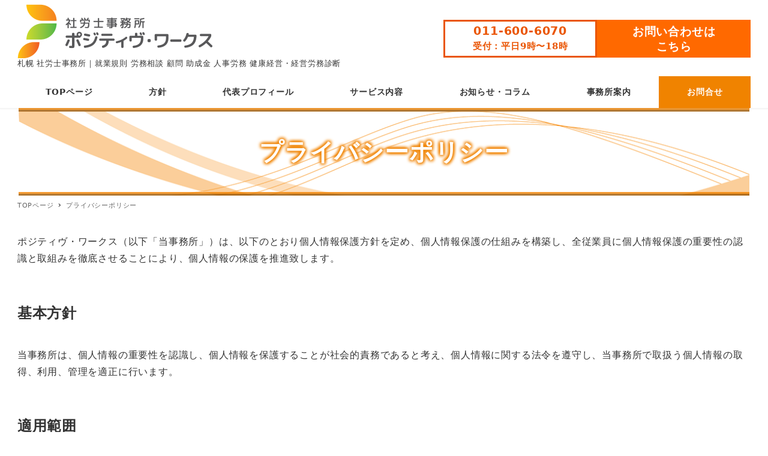

--- FILE ---
content_type: text/html; charset=UTF-8
request_url: https://positive-w.com/privacy-policy/
body_size: 18279
content:
<!DOCTYPE html>
<html dir="ltr" lang="ja"
	prefix="og: https://ogp.me/ns#"  data-sticky-footer="true" data-scrolled="false">

<head>
	<script data-cfasync="false" type="text/javascript">var ewww_webp_supported=!1;function check_webp_feature(A,e){var w;e=void 0!==e?e:function(){},ewww_webp_supported?e(ewww_webp_supported):((w=new Image).onload=function(){ewww_webp_supported=0<w.width&&0<w.height,e&&e(ewww_webp_supported)},w.onerror=function(){e&&e(!1)},w.src="data:image/webp;base64,"+{alpha:"UklGRkoAAABXRUJQVlA4WAoAAAAQAAAAAAAAAAAAQUxQSAwAAAARBxAR/Q9ERP8DAABWUDggGAAAABQBAJ0BKgEAAQAAAP4AAA3AAP7mtQAAAA=="}[A])}check_webp_feature("alpha");</script><script data-cfasync="false" type="text/javascript">var Arrive=function(c,w){"use strict";if(c.MutationObserver&&"undefined"!=typeof HTMLElement){var r,a=0,u=(r=HTMLElement.prototype.matches||HTMLElement.prototype.webkitMatchesSelector||HTMLElement.prototype.mozMatchesSelector||HTMLElement.prototype.msMatchesSelector,{matchesSelector:function(e,t){return e instanceof HTMLElement&&r.call(e,t)},addMethod:function(e,t,r){var a=e[t];e[t]=function(){return r.length==arguments.length?r.apply(this,arguments):"function"==typeof a?a.apply(this,arguments):void 0}},callCallbacks:function(e,t){t&&t.options.onceOnly&&1==t.firedElems.length&&(e=[e[0]]);for(var r,a=0;r=e[a];a++)r&&r.callback&&r.callback.call(r.elem,r.elem);t&&t.options.onceOnly&&1==t.firedElems.length&&t.me.unbindEventWithSelectorAndCallback.call(t.target,t.selector,t.callback)},checkChildNodesRecursively:function(e,t,r,a){for(var i,n=0;i=e[n];n++)r(i,t,a)&&a.push({callback:t.callback,elem:i}),0<i.childNodes.length&&u.checkChildNodesRecursively(i.childNodes,t,r,a)},mergeArrays:function(e,t){var r,a={};for(r in e)e.hasOwnProperty(r)&&(a[r]=e[r]);for(r in t)t.hasOwnProperty(r)&&(a[r]=t[r]);return a},toElementsArray:function(e){return e=void 0!==e&&("number"!=typeof e.length||e===c)?[e]:e}}),e=(l.prototype.addEvent=function(e,t,r,a){a={target:e,selector:t,options:r,callback:a,firedElems:[]};return this._beforeAdding&&this._beforeAdding(a),this._eventsBucket.push(a),a},l.prototype.removeEvent=function(e){for(var t,r=this._eventsBucket.length-1;t=this._eventsBucket[r];r--)e(t)&&(this._beforeRemoving&&this._beforeRemoving(t),(t=this._eventsBucket.splice(r,1))&&t.length&&(t[0].callback=null))},l.prototype.beforeAdding=function(e){this._beforeAdding=e},l.prototype.beforeRemoving=function(e){this._beforeRemoving=e},l),t=function(i,n){var o=new e,l=this,s={fireOnAttributesModification:!1};return o.beforeAdding(function(t){var e=t.target;e!==c.document&&e!==c||(e=document.getElementsByTagName("html")[0]);var r=new MutationObserver(function(e){n.call(this,e,t)}),a=i(t.options);r.observe(e,a),t.observer=r,t.me=l}),o.beforeRemoving(function(e){e.observer.disconnect()}),this.bindEvent=function(e,t,r){t=u.mergeArrays(s,t);for(var a=u.toElementsArray(this),i=0;i<a.length;i++)o.addEvent(a[i],e,t,r)},this.unbindEvent=function(){var r=u.toElementsArray(this);o.removeEvent(function(e){for(var t=0;t<r.length;t++)if(this===w||e.target===r[t])return!0;return!1})},this.unbindEventWithSelectorOrCallback=function(r){var a=u.toElementsArray(this),i=r,e="function"==typeof r?function(e){for(var t=0;t<a.length;t++)if((this===w||e.target===a[t])&&e.callback===i)return!0;return!1}:function(e){for(var t=0;t<a.length;t++)if((this===w||e.target===a[t])&&e.selector===r)return!0;return!1};o.removeEvent(e)},this.unbindEventWithSelectorAndCallback=function(r,a){var i=u.toElementsArray(this);o.removeEvent(function(e){for(var t=0;t<i.length;t++)if((this===w||e.target===i[t])&&e.selector===r&&e.callback===a)return!0;return!1})},this},i=new function(){var s={fireOnAttributesModification:!1,onceOnly:!1,existing:!1};function n(e,t,r){return!(!u.matchesSelector(e,t.selector)||(e._id===w&&(e._id=a++),-1!=t.firedElems.indexOf(e._id)))&&(t.firedElems.push(e._id),!0)}var c=(i=new t(function(e){var t={attributes:!1,childList:!0,subtree:!0};return e.fireOnAttributesModification&&(t.attributes=!0),t},function(e,i){e.forEach(function(e){var t=e.addedNodes,r=e.target,a=[];null!==t&&0<t.length?u.checkChildNodesRecursively(t,i,n,a):"attributes"===e.type&&n(r,i)&&a.push({callback:i.callback,elem:r}),u.callCallbacks(a,i)})})).bindEvent;return i.bindEvent=function(e,t,r){t=void 0===r?(r=t,s):u.mergeArrays(s,t);var a=u.toElementsArray(this);if(t.existing){for(var i=[],n=0;n<a.length;n++)for(var o=a[n].querySelectorAll(e),l=0;l<o.length;l++)i.push({callback:r,elem:o[l]});if(t.onceOnly&&i.length)return r.call(i[0].elem,i[0].elem);setTimeout(u.callCallbacks,1,i)}c.call(this,e,t,r)},i},o=new function(){var a={};function i(e,t){return u.matchesSelector(e,t.selector)}var n=(o=new t(function(){return{childList:!0,subtree:!0}},function(e,r){e.forEach(function(e){var t=e.removedNodes,e=[];null!==t&&0<t.length&&u.checkChildNodesRecursively(t,r,i,e),u.callCallbacks(e,r)})})).bindEvent;return o.bindEvent=function(e,t,r){t=void 0===r?(r=t,a):u.mergeArrays(a,t),n.call(this,e,t,r)},o};d(HTMLElement.prototype),d(NodeList.prototype),d(HTMLCollection.prototype),d(HTMLDocument.prototype),d(Window.prototype);var n={};return s(i,n,"unbindAllArrive"),s(o,n,"unbindAllLeave"),n}function l(){this._eventsBucket=[],this._beforeAdding=null,this._beforeRemoving=null}function s(e,t,r){u.addMethod(t,r,e.unbindEvent),u.addMethod(t,r,e.unbindEventWithSelectorOrCallback),u.addMethod(t,r,e.unbindEventWithSelectorAndCallback)}function d(e){e.arrive=i.bindEvent,s(i,e,"unbindArrive"),e.leave=o.bindEvent,s(o,e,"unbindLeave")}}(window,void 0),ewww_webp_supported=!1;function check_webp_feature(e,t){var r;ewww_webp_supported?t(ewww_webp_supported):((r=new Image).onload=function(){ewww_webp_supported=0<r.width&&0<r.height,t(ewww_webp_supported)},r.onerror=function(){t(!1)},r.src="data:image/webp;base64,"+{alpha:"UklGRkoAAABXRUJQVlA4WAoAAAAQAAAAAAAAAAAAQUxQSAwAAAARBxAR/Q9ERP8DAABWUDggGAAAABQBAJ0BKgEAAQAAAP4AAA3AAP7mtQAAAA==",animation:"UklGRlIAAABXRUJQVlA4WAoAAAASAAAAAAAAAAAAQU5JTQYAAAD/////AABBTk1GJgAAAAAAAAAAAAAAAAAAAGQAAABWUDhMDQAAAC8AAAAQBxAREYiI/gcA"}[e])}function ewwwLoadImages(e){if(e){for(var t=document.querySelectorAll(".batch-image img, .image-wrapper a, .ngg-pro-masonry-item a, .ngg-galleria-offscreen-seo-wrapper a"),r=0,a=t.length;r<a;r++)ewwwAttr(t[r],"data-src",t[r].getAttribute("data-webp")),ewwwAttr(t[r],"data-thumbnail",t[r].getAttribute("data-webp-thumbnail"));for(var i=document.querySelectorAll(".rev_slider ul li"),r=0,a=i.length;r<a;r++){ewwwAttr(i[r],"data-thumb",i[r].getAttribute("data-webp-thumb"));for(var n=1;n<11;)ewwwAttr(i[r],"data-param"+n,i[r].getAttribute("data-webp-param"+n)),n++}for(r=0,a=(i=document.querySelectorAll(".rev_slider img")).length;r<a;r++)ewwwAttr(i[r],"data-lazyload",i[r].getAttribute("data-webp-lazyload"));for(var o=document.querySelectorAll("div.woocommerce-product-gallery__image"),r=0,a=o.length;r<a;r++)ewwwAttr(o[r],"data-thumb",o[r].getAttribute("data-webp-thumb"))}for(var l=document.querySelectorAll("video"),r=0,a=l.length;r<a;r++)ewwwAttr(l[r],"poster",e?l[r].getAttribute("data-poster-webp"):l[r].getAttribute("data-poster-image"));for(var s,c=document.querySelectorAll("img.ewww_webp_lazy_load"),r=0,a=c.length;r<a;r++)e&&(ewwwAttr(c[r],"data-lazy-srcset",c[r].getAttribute("data-lazy-srcset-webp")),ewwwAttr(c[r],"data-srcset",c[r].getAttribute("data-srcset-webp")),ewwwAttr(c[r],"data-lazy-src",c[r].getAttribute("data-lazy-src-webp")),ewwwAttr(c[r],"data-src",c[r].getAttribute("data-src-webp")),ewwwAttr(c[r],"data-orig-file",c[r].getAttribute("data-webp-orig-file")),ewwwAttr(c[r],"data-medium-file",c[r].getAttribute("data-webp-medium-file")),ewwwAttr(c[r],"data-large-file",c[r].getAttribute("data-webp-large-file")),null!=(s=c[r].getAttribute("srcset"))&&!1!==s&&s.includes("R0lGOD")&&ewwwAttr(c[r],"src",c[r].getAttribute("data-lazy-src-webp"))),c[r].className=c[r].className.replace(/\bewww_webp_lazy_load\b/,"");for(var w=document.querySelectorAll(".ewww_webp"),r=0,a=w.length;r<a;r++)e?(ewwwAttr(w[r],"srcset",w[r].getAttribute("data-srcset-webp")),ewwwAttr(w[r],"src",w[r].getAttribute("data-src-webp")),ewwwAttr(w[r],"data-orig-file",w[r].getAttribute("data-webp-orig-file")),ewwwAttr(w[r],"data-medium-file",w[r].getAttribute("data-webp-medium-file")),ewwwAttr(w[r],"data-large-file",w[r].getAttribute("data-webp-large-file")),ewwwAttr(w[r],"data-large_image",w[r].getAttribute("data-webp-large_image")),ewwwAttr(w[r],"data-src",w[r].getAttribute("data-webp-src"))):(ewwwAttr(w[r],"srcset",w[r].getAttribute("data-srcset-img")),ewwwAttr(w[r],"src",w[r].getAttribute("data-src-img"))),w[r].className=w[r].className.replace(/\bewww_webp\b/,"ewww_webp_loaded");window.jQuery&&jQuery.fn.isotope&&jQuery.fn.imagesLoaded&&(jQuery(".fusion-posts-container-infinite").imagesLoaded(function(){jQuery(".fusion-posts-container-infinite").hasClass("isotope")&&jQuery(".fusion-posts-container-infinite").isotope()}),jQuery(".fusion-portfolio:not(.fusion-recent-works) .fusion-portfolio-wrapper").imagesLoaded(function(){jQuery(".fusion-portfolio:not(.fusion-recent-works) .fusion-portfolio-wrapper").isotope()}))}function ewwwWebPInit(e){ewwwLoadImages(e),ewwwNggLoadGalleries(e),document.arrive(".ewww_webp",function(){ewwwLoadImages(e)}),document.arrive(".ewww_webp_lazy_load",function(){ewwwLoadImages(e)}),document.arrive("videos",function(){ewwwLoadImages(e)}),"loading"==document.readyState?document.addEventListener("DOMContentLoaded",ewwwJSONParserInit):("undefined"!=typeof galleries&&ewwwNggParseGalleries(e),ewwwWooParseVariations(e))}function ewwwAttr(e,t,r){null!=r&&!1!==r&&e.setAttribute(t,r)}function ewwwJSONParserInit(){"undefined"!=typeof galleries&&check_webp_feature("alpha",ewwwNggParseGalleries),check_webp_feature("alpha",ewwwWooParseVariations)}function ewwwWooParseVariations(e){if(e)for(var t=document.querySelectorAll("form.variations_form"),r=0,a=t.length;r<a;r++){var i=t[r].getAttribute("data-product_variations"),n=!1;try{for(var o in i=JSON.parse(i))void 0!==i[o]&&void 0!==i[o].image&&(void 0!==i[o].image.src_webp&&(i[o].image.src=i[o].image.src_webp,n=!0),void 0!==i[o].image.srcset_webp&&(i[o].image.srcset=i[o].image.srcset_webp,n=!0),void 0!==i[o].image.full_src_webp&&(i[o].image.full_src=i[o].image.full_src_webp,n=!0),void 0!==i[o].image.gallery_thumbnail_src_webp&&(i[o].image.gallery_thumbnail_src=i[o].image.gallery_thumbnail_src_webp,n=!0),void 0!==i[o].image.thumb_src_webp&&(i[o].image.thumb_src=i[o].image.thumb_src_webp,n=!0));n&&ewwwAttr(t[r],"data-product_variations",JSON.stringify(i))}catch(e){}}}function ewwwNggParseGalleries(e){if(e)for(var t in galleries){var r=galleries[t];galleries[t].images_list=ewwwNggParseImageList(r.images_list)}}function ewwwNggLoadGalleries(e){e&&document.addEventListener("ngg.galleria.themeadded",function(e,t){window.ngg_galleria._create_backup=window.ngg_galleria.create,window.ngg_galleria.create=function(e,t){var r=$(e).data("id");return galleries["gallery_"+r].images_list=ewwwNggParseImageList(galleries["gallery_"+r].images_list),window.ngg_galleria._create_backup(e,t)}})}function ewwwNggParseImageList(e){for(var t in e){var r=e[t];if(void 0!==r["image-webp"]&&(e[t].image=r["image-webp"],delete e[t]["image-webp"]),void 0!==r["thumb-webp"]&&(e[t].thumb=r["thumb-webp"],delete e[t]["thumb-webp"]),void 0!==r.full_image_webp&&(e[t].full_image=r.full_image_webp,delete e[t].full_image_webp),void 0!==r.srcsets)for(var a in r.srcsets)nggSrcset=r.srcsets[a],void 0!==r.srcsets[a+"-webp"]&&(e[t].srcsets[a]=r.srcsets[a+"-webp"],delete e[t].srcsets[a+"-webp"]);if(void 0!==r.full_srcsets)for(var i in r.full_srcsets)nggFSrcset=r.full_srcsets[i],void 0!==r.full_srcsets[i+"-webp"]&&(e[t].full_srcsets[i]=r.full_srcsets[i+"-webp"],delete e[t].full_srcsets[i+"-webp"])}return e}check_webp_feature("alpha",ewwwWebPInit);</script>		<meta charset="UTF-8">
		<meta name="viewport" content="width=device-width, initial-scale=1, minimum-scale=1, viewport-fit=cover">
		<title>プライバシーポリシー - 札幌の社労士事務所 ポジティヴ・ワークス</title>

		<!-- All in One SEO 4.1.10 -->
		<meta name="description" content="ポジティヴ・ワークス（以下「当事務所」）は、以下のとおり個人情報保護方針を定め、個人情報保護の仕組みを構築し、" />
		<meta name="robots" content="max-image-preview:large" />
		<link rel="canonical" href="https://positive-w.com/privacy-policy/" />
		<meta property="og:locale" content="ja_JP" />
		<meta property="og:site_name" content="札幌の社労士事務所 ポジティヴ・ワークス - 札幌 社労士事務所｜就業規則 労務相談 顧問 助成金 人事労務 健康経営・経営労務診断" />
		<meta property="og:type" content="article" />
		<meta property="og:title" content="プライバシーポリシー - 札幌の社労士事務所 ポジティヴ・ワークス" />
		<meta property="og:description" content="ポジティヴ・ワークス（以下「当事務所」）は、以下のとおり個人情報保護方針を定め、個人情報保護の仕組みを構築し、" />
		<meta property="og:url" content="https://positive-w.com/privacy-policy/" />
		<meta property="og:image" content="https://positive-w.com/cms/wp-content/uploads/2022/02/img_logo_650.png" />
		<meta property="og:image:secure_url" content="https://positive-w.com/cms/wp-content/uploads/2022/02/img_logo_650.png" />
		<meta property="article:published_time" content="2022-02-15T08:26:29+00:00" />
		<meta property="article:modified_time" content="2022-10-28T05:05:01+00:00" />
		<meta name="twitter:card" content="summary" />
		<meta name="twitter:title" content="プライバシーポリシー - 札幌の社労士事務所 ポジティヴ・ワークス" />
		<meta name="twitter:description" content="ポジティヴ・ワークス（以下「当事務所」）は、以下のとおり個人情報保護方針を定め、個人情報保護の仕組みを構築し、" />
		<meta name="twitter:image" content="https://positive-w.com/cms/wp-content/uploads/2022/02/img_logo_650.png" />
		<script type="application/ld+json" class="aioseo-schema">
			{"@context":"https:\/\/schema.org","@graph":[{"@type":"WebSite","@id":"https:\/\/positive-w.com\/#website","url":"https:\/\/positive-w.com\/","name":"\u672d\u5e4c\u306e\u793e\u52b4\u58eb\u4e8b\u52d9\u6240 \u30dd\u30b8\u30c6\u30a3\u30f4\u30fb\u30ef\u30fc\u30af\u30b9","description":"\u672d\u5e4c \u793e\u52b4\u58eb\u4e8b\u52d9\u6240\uff5c\u5c31\u696d\u898f\u5247 \u52b4\u52d9\u76f8\u8ac7 \u9867\u554f \u52a9\u6210\u91d1 \u4eba\u4e8b\u52b4\u52d9 \u5065\u5eb7\u7d4c\u55b6\u30fb\u7d4c\u55b6\u52b4\u52d9\u8a3a\u65ad","inLanguage":"ja","publisher":{"@id":"https:\/\/positive-w.com\/#organization"}},{"@type":"Organization","@id":"https:\/\/positive-w.com\/#organization","name":"\u793e\u52b4\u58eb\u4e8b\u52d9\u6240\u3000\u30dd\u30b8\u30c6\u30a3\u30f4\u30fb\u30ef\u30fc\u30af\u30b9","url":"https:\/\/positive-w.com\/","logo":{"@type":"ImageObject","@id":"https:\/\/positive-w.com\/#organizationLogo","url":"https:\/\/positive-w.com\/cms\/wp-content\/uploads\/2022\/02\/img_logo_650.png","width":650,"height":180},"image":{"@id":"https:\/\/positive-w.com\/#organizationLogo"}},{"@type":"BreadcrumbList","@id":"https:\/\/positive-w.com\/privacy-policy\/#breadcrumblist","itemListElement":[{"@type":"ListItem","@id":"https:\/\/positive-w.com\/#listItem","position":1,"item":{"@type":"WebPage","@id":"https:\/\/positive-w.com\/","name":"\u30db\u30fc\u30e0","description":"\u5317\u6d77\u9053 \u672d\u5e4c\u5e02\u306e\u793e\u52b4\u58eb\uff5c\u50cd\u304d\u65b9\u6539\u9769\u306a\u3069\u306e\u6cd5\u6539\u6b63\u3084\u5f93\u696d\u54e1\u306e\u5fc3\u8eab\u306e\u5065\u5eb7\u30c8\u30e9\u30d6\u30eb\u3001\u52b4\u4f7f\u554f\u984c\u3092\u89e3\u6c7a\u3002\u8c4a\u5bcc\u306a\u884c\u653f\u7d4c\u9a13\u3068\u50be\u8074\u529b\u3067\u7d4c\u55b6\u8005\u3092\u30b5\u30dd\u30fc\u30c8\u3057\u307e\u3059\uff5c\u5c31\u696d\u898f\u5247\u4f5c\u6210\u30fb\u52b4\u52d9\u76f8\u8ac7\u30fb\u51e6\u9047\u6539\u5584\u52a0\u7b97\u7b97\u5b9a\u30b5\u30dd\u30fc\u30c8\u306a\u3069\uff5c\u5bfe\u9762\u76f8\u8ac7\u30fbZoom\u76f8\u8ac7\uff5c\u7279\u5b9a\u793e\u4f1a\u4fdd\u967a\u52b4\u52d9\u58eb\uff5c","url":"https:\/\/positive-w.com\/"},"nextItem":"https:\/\/positive-w.com\/privacy-policy\/#listItem"},{"@type":"ListItem","@id":"https:\/\/positive-w.com\/privacy-policy\/#listItem","position":2,"item":{"@type":"WebPage","@id":"https:\/\/positive-w.com\/privacy-policy\/","name":"\u30d7\u30e9\u30a4\u30d0\u30b7\u30fc\u30dd\u30ea\u30b7\u30fc","description":"\u30dd\u30b8\u30c6\u30a3\u30f4\u30fb\u30ef\u30fc\u30af\u30b9\uff08\u4ee5\u4e0b\u300c\u5f53\u4e8b\u52d9\u6240\u300d\uff09\u306f\u3001\u4ee5\u4e0b\u306e\u3068\u304a\u308a\u500b\u4eba\u60c5\u5831\u4fdd\u8b77\u65b9\u91dd\u3092\u5b9a\u3081\u3001\u500b\u4eba\u60c5\u5831\u4fdd\u8b77\u306e\u4ed5\u7d44\u307f\u3092\u69cb\u7bc9\u3057\u3001","url":"https:\/\/positive-w.com\/privacy-policy\/"},"previousItem":"https:\/\/positive-w.com\/#listItem"}]},{"@type":"WebPage","@id":"https:\/\/positive-w.com\/privacy-policy\/#webpage","url":"https:\/\/positive-w.com\/privacy-policy\/","name":"\u30d7\u30e9\u30a4\u30d0\u30b7\u30fc\u30dd\u30ea\u30b7\u30fc - \u672d\u5e4c\u306e\u793e\u52b4\u58eb\u4e8b\u52d9\u6240 \u30dd\u30b8\u30c6\u30a3\u30f4\u30fb\u30ef\u30fc\u30af\u30b9","description":"\u30dd\u30b8\u30c6\u30a3\u30f4\u30fb\u30ef\u30fc\u30af\u30b9\uff08\u4ee5\u4e0b\u300c\u5f53\u4e8b\u52d9\u6240\u300d\uff09\u306f\u3001\u4ee5\u4e0b\u306e\u3068\u304a\u308a\u500b\u4eba\u60c5\u5831\u4fdd\u8b77\u65b9\u91dd\u3092\u5b9a\u3081\u3001\u500b\u4eba\u60c5\u5831\u4fdd\u8b77\u306e\u4ed5\u7d44\u307f\u3092\u69cb\u7bc9\u3057\u3001","inLanguage":"ja","isPartOf":{"@id":"https:\/\/positive-w.com\/#website"},"breadcrumb":{"@id":"https:\/\/positive-w.com\/privacy-policy\/#breadcrumblist"},"datePublished":"2022-02-15T08:26:29+09:00","dateModified":"2022-10-28T05:05:01+09:00"}]}
		</script>
		<!-- All in One SEO -->

		<meta property="og:title" content="プライバシーポリシー">
		<meta property="og:type" content="article">
		<meta property="og:url" content="https://positive-w.com/privacy-policy/">
		<meta property="og:image" content="">
		<meta property="og:site_name" content="札幌の社労士事務所 ポジティヴ・ワークス">
		<meta property="og:description" content="ポジティヴ・ワークス（以下「当事務所」）は、以下のとおり個人情報保護方針を定め、個人情報保護の仕組みを構築し、&hellip;">
		<meta property="og:locale" content="ja_JP">
				<link rel='dns-prefetch' href='//www.googletagmanager.com' />
<link rel='dns-prefetch' href='//s.w.org' />
		<link rel="profile" href="http://gmpg.org/xfn/11">
					<link rel="pingback" href="https://positive-w.com/cms/xmlrpc.php">
				<link rel='stylesheet' id='wp-oembed-blog-card-css'  href='https://positive-w.com/cms/wp-content/themes/snow-monkey/vendor/inc2734/wp-oembed-blog-card/src/assets/css/app.css' type='text/css' media='all' />
<link rel='stylesheet' id='slick-carousel-css'  href='https://positive-w.com/cms/wp-content/themes/snow-monkey/vendor/inc2734/wp-awesome-widgets/src/assets/packages/slick-carousel/slick/slick.css' type='text/css' media='all' />
<link rel='stylesheet' id='slick-carousel-theme-css'  href='https://positive-w.com/cms/wp-content/themes/snow-monkey/vendor/inc2734/wp-awesome-widgets/src/assets/packages/slick-carousel/slick/slick-theme.css' type='text/css' media='all' />
<link rel='stylesheet' id='wp-awesome-widgets-css'  href='https://positive-w.com/cms/wp-content/themes/snow-monkey/vendor/inc2734/wp-awesome-widgets/src/assets/css/app.css' type='text/css' media='all' />
<link rel='stylesheet' id='wp-like-me-box-css'  href='https://positive-w.com/cms/wp-content/themes/snow-monkey/vendor/inc2734/wp-like-me-box/src/assets/css/wp-like-me-box.css' type='text/css' media='all' />
<link rel='stylesheet' id='wp-pure-css-gallery-css'  href='https://positive-w.com/cms/wp-content/themes/snow-monkey/vendor/inc2734/wp-pure-css-gallery/src/assets/css/wp-pure-css-gallery.css' type='text/css' media='all' />
<link rel='stylesheet' id='wp-block-library-css'  href='https://positive-w.com/cms/wp-includes/css/dist/block-library/style.min.css' type='text/css' media='all' />
<link rel='stylesheet' id='snow-monkey-blocks/accordion-css'  href='https://positive-w.com/cms/wp-content/plugins/snow-monkey-blocks/dist/block/accordion/style.css' type='text/css' media='all' />
<link rel='stylesheet' id='snow-monkey-blocks/alert-css'  href='https://positive-w.com/cms/wp-content/plugins/snow-monkey-blocks/dist/block/alert/style.css' type='text/css' media='all' />
<link rel='stylesheet' id='snow-monkey-blocks/balloon-css'  href='https://positive-w.com/cms/wp-content/plugins/snow-monkey-blocks/dist/block/balloon/style.css' type='text/css' media='all' />
<link rel='stylesheet' id='snow-monkey-blocks/box-css'  href='https://positive-w.com/cms/wp-content/plugins/snow-monkey-blocks/dist/block/box/style.css' type='text/css' media='all' />
<link rel='stylesheet' id='snow-monkey-blocks/btn-css'  href='https://positive-w.com/cms/wp-content/plugins/snow-monkey-blocks/dist/block/btn/style.css' type='text/css' media='all' />
<link rel='stylesheet' id='snow-monkey-blocks/btn-box-css'  href='https://positive-w.com/cms/wp-content/plugins/snow-monkey-blocks/dist/block/btn-box/style.css' type='text/css' media='all' />
<link rel='stylesheet' id='snow-monkey-blocks/buttons-css'  href='https://positive-w.com/cms/wp-content/plugins/snow-monkey-blocks/dist/block/buttons/style.css' type='text/css' media='all' />
<link rel='stylesheet' id='snow-monkey-blocks/categories-list-css'  href='https://positive-w.com/cms/wp-content/plugins/snow-monkey-blocks/dist/block/categories-list/style.css' type='text/css' media='all' />
<link rel='stylesheet' id='snow-monkey-blocks/container-css'  href='https://positive-w.com/cms/wp-content/plugins/snow-monkey-blocks/dist/block/container/style.css' type='text/css' media='all' />
<link rel='stylesheet' id='snow-monkey-blocks/countdown-css'  href='https://positive-w.com/cms/wp-content/plugins/snow-monkey-blocks/dist/block/countdown/style.css' type='text/css' media='all' />
<link rel='stylesheet' id='snow-monkey-blocks/directory-structure-css'  href='https://positive-w.com/cms/wp-content/plugins/snow-monkey-blocks/dist/block/directory-structure/style.css' type='text/css' media='all' />
<link rel='stylesheet' id='snow-monkey-blocks/evaluation-star-css'  href='https://positive-w.com/cms/wp-content/plugins/snow-monkey-blocks/dist/block/evaluation-star/style.css' type='text/css' media='all' />
<link rel='stylesheet' id='snow-monkey-blocks/faq-css'  href='https://positive-w.com/cms/wp-content/plugins/snow-monkey-blocks/dist/block/faq/style.css' type='text/css' media='all' />
<link rel='stylesheet' id='snow-monkey-blocks/information-css'  href='https://positive-w.com/cms/wp-content/plugins/snow-monkey-blocks/dist/block/information/style.css' type='text/css' media='all' />
<link rel='stylesheet' id='snow-monkey-blocks/items-css'  href='https://positive-w.com/cms/wp-content/plugins/snow-monkey-blocks/dist/block/items/style.css' type='text/css' media='all' />
<link rel='stylesheet' id='snow-monkey-blocks/list-css'  href='https://positive-w.com/cms/wp-content/plugins/snow-monkey-blocks/dist/block/list/style.css' type='text/css' media='all' />
<link rel='stylesheet' id='snow-monkey-blocks/media-text-css'  href='https://positive-w.com/cms/wp-content/plugins/snow-monkey-blocks/dist/block/media-text/style.css' type='text/css' media='all' />
<link rel='stylesheet' id='snow-monkey-blocks/panels-css'  href='https://positive-w.com/cms/wp-content/plugins/snow-monkey-blocks/dist/block/panels/style.css' type='text/css' media='all' />
<link rel='stylesheet' id='snow-monkey-blocks/price-menu-css'  href='https://positive-w.com/cms/wp-content/plugins/snow-monkey-blocks/dist/block/price-menu/style.css' type='text/css' media='all' />
<link rel='stylesheet' id='snow-monkey-blocks/pricing-table-css'  href='https://positive-w.com/cms/wp-content/plugins/snow-monkey-blocks/dist/block/pricing-table/style.css' type='text/css' media='all' />
<link rel='stylesheet' id='snow-monkey-blocks/rating-box-css'  href='https://positive-w.com/cms/wp-content/plugins/snow-monkey-blocks/dist/block/rating-box/style.css' type='text/css' media='all' />
<link rel='stylesheet' id='snow-monkey-blocks/section-css'  href='https://positive-w.com/cms/wp-content/plugins/snow-monkey-blocks/dist/block/section/style.css' type='text/css' media='all' />
<link rel='stylesheet' id='snow-monkey-blocks/section-break-the-grid-css'  href='https://positive-w.com/cms/wp-content/plugins/snow-monkey-blocks/dist/block/section-break-the-grid/style.css' type='text/css' media='all' />
<link rel='stylesheet' id='snow-monkey-blocks/section-side-heading-css'  href='https://positive-w.com/cms/wp-content/plugins/snow-monkey-blocks/dist/block/section-side-heading/style.css' type='text/css' media='all' />
<link rel='stylesheet' id='snow-monkey-blocks/section-with-bgimage-css'  href='https://positive-w.com/cms/wp-content/plugins/snow-monkey-blocks/dist/block/section-with-bgimage/style.css' type='text/css' media='all' />
<link rel='stylesheet' id='snow-monkey-blocks/section-with-bgvideo-css'  href='https://positive-w.com/cms/wp-content/plugins/snow-monkey-blocks/dist/block/section-with-bgvideo/style.css' type='text/css' media='all' />
<link rel='stylesheet' id='snow-monkey-blocks/slider-css'  href='https://positive-w.com/cms/wp-content/plugins/snow-monkey-blocks/dist/block/slider/style.css' type='text/css' media='all' />
<link rel='stylesheet' id='spider-css'  href='https://positive-w.com/cms/wp-content/plugins/snow-monkey-blocks/dist/packages/spider/dist/css/spider.css' type='text/css' media='all' />
<link rel='stylesheet' id='snow-monkey-blocks/spider-contents-slider-css'  href='https://positive-w.com/cms/wp-content/plugins/snow-monkey-blocks/dist/block/spider-contents-slider/style.css' type='text/css' media='all' />
<link rel='stylesheet' id='snow-monkey-blocks/spider-pickup-slider-css'  href='https://positive-w.com/cms/wp-content/plugins/snow-monkey-blocks/dist/block/spider-pickup-slider/style.css' type='text/css' media='all' />
<link rel='stylesheet' id='snow-monkey-blocks/spider-slider-css'  href='https://positive-w.com/cms/wp-content/plugins/snow-monkey-blocks/dist/block/spider-slider/style.css' type='text/css' media='all' />
<link rel='stylesheet' id='snow-monkey-blocks/step-css'  href='https://positive-w.com/cms/wp-content/plugins/snow-monkey-blocks/dist/block/step/style.css' type='text/css' media='all' />
<link rel='stylesheet' id='snow-monkey-blocks/tabs-css'  href='https://positive-w.com/cms/wp-content/plugins/snow-monkey-blocks/dist/block/tabs/style.css' type='text/css' media='all' />
<link rel='stylesheet' id='snow-monkey-blocks/taxonomy-terms-css'  href='https://positive-w.com/cms/wp-content/plugins/snow-monkey-blocks/dist/block/taxonomy-terms/style.css' type='text/css' media='all' />
<link rel='stylesheet' id='snow-monkey-blocks/testimonial-css'  href='https://positive-w.com/cms/wp-content/plugins/snow-monkey-blocks/dist/block/testimonial/style.css' type='text/css' media='all' />
<link rel='stylesheet' id='snow-monkey-blocks/thumbnail-gallery-css'  href='https://positive-w.com/cms/wp-content/plugins/snow-monkey-blocks/dist/block/thumbnail-gallery/style.css' type='text/css' media='all' />
<link rel='stylesheet' id='snow-monkey-blocks-css'  href='https://positive-w.com/cms/wp-content/plugins/snow-monkey-blocks/dist/css/blocks.css' type='text/css' media='all' />
<link rel='stylesheet' id='snow-monkey-snow-monkey-blocks-app-css'  href='https://positive-w.com/cms/wp-content/themes/snow-monkey/assets/css/dependency/snow-monkey-blocks/app.css' type='text/css' media='all' />
<link rel='stylesheet' id='snow-monkey-snow-monkey-blocks-theme-css'  href='https://positive-w.com/cms/wp-content/themes/snow-monkey/assets/css/dependency/snow-monkey-blocks/app-theme.css' type='text/css' media='all' />
<style id='global-styles-inline-css' type='text/css'>
body{--wp--preset--color--black: #000000;--wp--preset--color--cyan-bluish-gray: #abb8c3;--wp--preset--color--white: #ffffff;--wp--preset--color--pale-pink: #f78da7;--wp--preset--color--vivid-red: #cf2e2e;--wp--preset--color--luminous-vivid-orange: #ff6900;--wp--preset--color--luminous-vivid-amber: #fcb900;--wp--preset--color--light-green-cyan: #7bdcb5;--wp--preset--color--vivid-green-cyan: #00d084;--wp--preset--color--pale-cyan-blue: #8ed1fc;--wp--preset--color--vivid-cyan-blue: #0693e3;--wp--preset--color--vivid-purple: #9b51e0;--wp--preset--color--text-color: #333;--wp--preset--color--dark-gray: #999;--wp--preset--color--gray: #ccc;--wp--preset--color--very-light-gray: #eee;--wp--preset--color--lightest-grey: #f7f7f7;--wp--preset--color--accent-color: #f08300;--wp--preset--color--sub-accent-color: #cfdb00;--wp--preset--gradient--vivid-cyan-blue-to-vivid-purple: linear-gradient(135deg,rgba(6,147,227,1) 0%,rgb(155,81,224) 100%);--wp--preset--gradient--light-green-cyan-to-vivid-green-cyan: linear-gradient(135deg,rgb(122,220,180) 0%,rgb(0,208,130) 100%);--wp--preset--gradient--luminous-vivid-amber-to-luminous-vivid-orange: linear-gradient(135deg,rgba(252,185,0,1) 0%,rgba(255,105,0,1) 100%);--wp--preset--gradient--luminous-vivid-orange-to-vivid-red: linear-gradient(135deg,rgba(255,105,0,1) 0%,rgb(207,46,46) 100%);--wp--preset--gradient--very-light-gray-to-cyan-bluish-gray: linear-gradient(135deg,rgb(238,238,238) 0%,rgb(169,184,195) 100%);--wp--preset--gradient--cool-to-warm-spectrum: linear-gradient(135deg,rgb(74,234,220) 0%,rgb(151,120,209) 20%,rgb(207,42,186) 40%,rgb(238,44,130) 60%,rgb(251,105,98) 80%,rgb(254,248,76) 100%);--wp--preset--gradient--blush-light-purple: linear-gradient(135deg,rgb(255,206,236) 0%,rgb(152,150,240) 100%);--wp--preset--gradient--blush-bordeaux: linear-gradient(135deg,rgb(254,205,165) 0%,rgb(254,45,45) 50%,rgb(107,0,62) 100%);--wp--preset--gradient--luminous-dusk: linear-gradient(135deg,rgb(255,203,112) 0%,rgb(199,81,192) 50%,rgb(65,88,208) 100%);--wp--preset--gradient--pale-ocean: linear-gradient(135deg,rgb(255,245,203) 0%,rgb(182,227,212) 50%,rgb(51,167,181) 100%);--wp--preset--gradient--electric-grass: linear-gradient(135deg,rgb(202,248,128) 0%,rgb(113,206,126) 100%);--wp--preset--gradient--midnight: linear-gradient(135deg,rgb(2,3,129) 0%,rgb(40,116,252) 100%);--wp--preset--duotone--dark-grayscale: url('#wp-duotone-dark-grayscale');--wp--preset--duotone--grayscale: url('#wp-duotone-grayscale');--wp--preset--duotone--purple-yellow: url('#wp-duotone-purple-yellow');--wp--preset--duotone--blue-red: url('#wp-duotone-blue-red');--wp--preset--duotone--midnight: url('#wp-duotone-midnight');--wp--preset--duotone--magenta-yellow: url('#wp-duotone-magenta-yellow');--wp--preset--duotone--purple-green: url('#wp-duotone-purple-green');--wp--preset--duotone--blue-orange: url('#wp-duotone-blue-orange');--wp--preset--font-size--small: 13px;--wp--preset--font-size--medium: 20px;--wp--preset--font-size--large: 36px;--wp--preset--font-size--x-large: 42px;--wp--preset--font-size--sm-small: 14px;--wp--preset--font-size--sm-normal: 16px;--wp--preset--font-size--sm-medium: 20px;--wp--preset--font-size--sm-large: 28px;--wp--preset--font-size--sm-xlarge: 44px;--wp--preset--font-size--sm-xxlarge: 76px;--wp--preset--font-size--sm-xxxlarge: 140px;}body { margin: 0; }.wp-site-blocks > .alignleft { float: left; margin-right: 2em; }.wp-site-blocks > .alignright { float: right; margin-left: 2em; }.wp-site-blocks > .aligncenter { justify-content: center; margin-left: auto; margin-right: auto; }.has-black-color{color: var(--wp--preset--color--black) !important;}.has-cyan-bluish-gray-color{color: var(--wp--preset--color--cyan-bluish-gray) !important;}.has-white-color{color: var(--wp--preset--color--white) !important;}.has-pale-pink-color{color: var(--wp--preset--color--pale-pink) !important;}.has-vivid-red-color{color: var(--wp--preset--color--vivid-red) !important;}.has-luminous-vivid-orange-color{color: var(--wp--preset--color--luminous-vivid-orange) !important;}.has-luminous-vivid-amber-color{color: var(--wp--preset--color--luminous-vivid-amber) !important;}.has-light-green-cyan-color{color: var(--wp--preset--color--light-green-cyan) !important;}.has-vivid-green-cyan-color{color: var(--wp--preset--color--vivid-green-cyan) !important;}.has-pale-cyan-blue-color{color: var(--wp--preset--color--pale-cyan-blue) !important;}.has-vivid-cyan-blue-color{color: var(--wp--preset--color--vivid-cyan-blue) !important;}.has-vivid-purple-color{color: var(--wp--preset--color--vivid-purple) !important;}.has-text-color-color{color: var(--wp--preset--color--text-color) !important;}.has-dark-gray-color{color: var(--wp--preset--color--dark-gray) !important;}.has-gray-color{color: var(--wp--preset--color--gray) !important;}.has-very-light-gray-color{color: var(--wp--preset--color--very-light-gray) !important;}.has-lightest-grey-color{color: var(--wp--preset--color--lightest-grey) !important;}.has-accent-color-color{color: var(--wp--preset--color--accent-color) !important;}.has-sub-accent-color-color{color: var(--wp--preset--color--sub-accent-color) !important;}.has-black-background-color{background-color: var(--wp--preset--color--black) !important;}.has-cyan-bluish-gray-background-color{background-color: var(--wp--preset--color--cyan-bluish-gray) !important;}.has-white-background-color{background-color: var(--wp--preset--color--white) !important;}.has-pale-pink-background-color{background-color: var(--wp--preset--color--pale-pink) !important;}.has-vivid-red-background-color{background-color: var(--wp--preset--color--vivid-red) !important;}.has-luminous-vivid-orange-background-color{background-color: var(--wp--preset--color--luminous-vivid-orange) !important;}.has-luminous-vivid-amber-background-color{background-color: var(--wp--preset--color--luminous-vivid-amber) !important;}.has-light-green-cyan-background-color{background-color: var(--wp--preset--color--light-green-cyan) !important;}.has-vivid-green-cyan-background-color{background-color: var(--wp--preset--color--vivid-green-cyan) !important;}.has-pale-cyan-blue-background-color{background-color: var(--wp--preset--color--pale-cyan-blue) !important;}.has-vivid-cyan-blue-background-color{background-color: var(--wp--preset--color--vivid-cyan-blue) !important;}.has-vivid-purple-background-color{background-color: var(--wp--preset--color--vivid-purple) !important;}.has-text-color-background-color{background-color: var(--wp--preset--color--text-color) !important;}.has-dark-gray-background-color{background-color: var(--wp--preset--color--dark-gray) !important;}.has-gray-background-color{background-color: var(--wp--preset--color--gray) !important;}.has-very-light-gray-background-color{background-color: var(--wp--preset--color--very-light-gray) !important;}.has-lightest-grey-background-color{background-color: var(--wp--preset--color--lightest-grey) !important;}.has-accent-color-background-color{background-color: var(--wp--preset--color--accent-color) !important;}.has-sub-accent-color-background-color{background-color: var(--wp--preset--color--sub-accent-color) !important;}.has-black-border-color{border-color: var(--wp--preset--color--black) !important;}.has-cyan-bluish-gray-border-color{border-color: var(--wp--preset--color--cyan-bluish-gray) !important;}.has-white-border-color{border-color: var(--wp--preset--color--white) !important;}.has-pale-pink-border-color{border-color: var(--wp--preset--color--pale-pink) !important;}.has-vivid-red-border-color{border-color: var(--wp--preset--color--vivid-red) !important;}.has-luminous-vivid-orange-border-color{border-color: var(--wp--preset--color--luminous-vivid-orange) !important;}.has-luminous-vivid-amber-border-color{border-color: var(--wp--preset--color--luminous-vivid-amber) !important;}.has-light-green-cyan-border-color{border-color: var(--wp--preset--color--light-green-cyan) !important;}.has-vivid-green-cyan-border-color{border-color: var(--wp--preset--color--vivid-green-cyan) !important;}.has-pale-cyan-blue-border-color{border-color: var(--wp--preset--color--pale-cyan-blue) !important;}.has-vivid-cyan-blue-border-color{border-color: var(--wp--preset--color--vivid-cyan-blue) !important;}.has-vivid-purple-border-color{border-color: var(--wp--preset--color--vivid-purple) !important;}.has-text-color-border-color{border-color: var(--wp--preset--color--text-color) !important;}.has-dark-gray-border-color{border-color: var(--wp--preset--color--dark-gray) !important;}.has-gray-border-color{border-color: var(--wp--preset--color--gray) !important;}.has-very-light-gray-border-color{border-color: var(--wp--preset--color--very-light-gray) !important;}.has-lightest-grey-border-color{border-color: var(--wp--preset--color--lightest-grey) !important;}.has-accent-color-border-color{border-color: var(--wp--preset--color--accent-color) !important;}.has-sub-accent-color-border-color{border-color: var(--wp--preset--color--sub-accent-color) !important;}.has-vivid-cyan-blue-to-vivid-purple-gradient-background{background: var(--wp--preset--gradient--vivid-cyan-blue-to-vivid-purple) !important;}.has-light-green-cyan-to-vivid-green-cyan-gradient-background{background: var(--wp--preset--gradient--light-green-cyan-to-vivid-green-cyan) !important;}.has-luminous-vivid-amber-to-luminous-vivid-orange-gradient-background{background: var(--wp--preset--gradient--luminous-vivid-amber-to-luminous-vivid-orange) !important;}.has-luminous-vivid-orange-to-vivid-red-gradient-background{background: var(--wp--preset--gradient--luminous-vivid-orange-to-vivid-red) !important;}.has-very-light-gray-to-cyan-bluish-gray-gradient-background{background: var(--wp--preset--gradient--very-light-gray-to-cyan-bluish-gray) !important;}.has-cool-to-warm-spectrum-gradient-background{background: var(--wp--preset--gradient--cool-to-warm-spectrum) !important;}.has-blush-light-purple-gradient-background{background: var(--wp--preset--gradient--blush-light-purple) !important;}.has-blush-bordeaux-gradient-background{background: var(--wp--preset--gradient--blush-bordeaux) !important;}.has-luminous-dusk-gradient-background{background: var(--wp--preset--gradient--luminous-dusk) !important;}.has-pale-ocean-gradient-background{background: var(--wp--preset--gradient--pale-ocean) !important;}.has-electric-grass-gradient-background{background: var(--wp--preset--gradient--electric-grass) !important;}.has-midnight-gradient-background{background: var(--wp--preset--gradient--midnight) !important;}.has-small-font-size{font-size: var(--wp--preset--font-size--small) !important;}.has-medium-font-size{font-size: var(--wp--preset--font-size--medium) !important;}.has-large-font-size{font-size: var(--wp--preset--font-size--large) !important;}.has-x-large-font-size{font-size: var(--wp--preset--font-size--x-large) !important;}.has-sm-small-font-size{font-size: var(--wp--preset--font-size--sm-small) !important;}.has-sm-normal-font-size{font-size: var(--wp--preset--font-size--sm-normal) !important;}.has-sm-medium-font-size{font-size: var(--wp--preset--font-size--sm-medium) !important;}.has-sm-large-font-size{font-size: var(--wp--preset--font-size--sm-large) !important;}.has-sm-xlarge-font-size{font-size: var(--wp--preset--font-size--sm-xlarge) !important;}.has-sm-xxlarge-font-size{font-size: var(--wp--preset--font-size--sm-xxlarge) !important;}.has-sm-xxxlarge-font-size{font-size: var(--wp--preset--font-size--sm-xxxlarge) !important;}
</style>
<link rel='stylesheet' id='contact-form-7-css'  href='https://positive-w.com/cms/wp-content/plugins/contact-form-7/includes/css/styles.css' type='text/css' media='all' />
<link rel='stylesheet' id='wpa-css-css'  href='https://positive-w.com/cms/wp-content/plugins/honeypot/includes/css/wpa.css' type='text/css' media='all' />
<link rel='stylesheet' id='style-css'  href='https://positive-w.com/cms/wp-content/plugins/my-snow-monkey/assets/css/style.css' type='text/css' media='all' />
<link rel='stylesheet' id='snow-monkey-blocks-background-parallax-css'  href='https://positive-w.com/cms/wp-content/plugins/snow-monkey-blocks/dist/css/background-parallax.css' type='text/css' media='all' />
<link rel='stylesheet' id='snow-monkey-editor-css'  href='https://positive-w.com/cms/wp-content/plugins/snow-monkey-editor/dist/css/app.css' type='text/css' media='all' />
<link rel='stylesheet' id='snow-monkey-app-css'  href='https://positive-w.com/cms/wp-content/themes/snow-monkey/assets/css/app/app.css' type='text/css' media='all' />
<style id='snow-monkey-app-inline-css' type='text/css'>
:root { --_container-max-width: 1280px;--_margin-scale: 1;--_space: 1.8rem;--accent-color: #f08300;--dark-accent-color: #8a4b00;--light-accent-color: #ffb357;--lighter-accent-color: #ffd29c;--lightest-accent-color: #ffdaae;--sub-accent-color: #cfdb00;--dark-sub-accent-color: #6f7500;--light-sub-accent-color: #f5ff42;--lighter-sub-accent-color: #f8ff87;--lightest-sub-accent-color: #f9ff99;--_half-leading: 0.4;--font-family: system-ui,-apple-system,BlinkMacSystemFont,"ヒラギノ角ゴ W3",sans-serif;--_base-font-family: var(--font-family);--line-height-sm-small: calc(16 / 14 + var(--_half-leading) * 2);--line-height-sm-normal: calc(16 / 16 + var(--_half-leading) * 2);--line-height-sm-medium: calc(16 / 20 + var(--_half-leading) * 2);--line-height-sm-large: calc(16 / 28 + var(--_half-leading) * 2);--line-height-sm-xlarge: calc(16 / 44 + var(--_half-leading) * 2);--line-height-sm-xxlarge: calc(16 / 76 + var(--_half-leading) * 2);--line-height-sm-xxxlarge: calc(16 / 140 + var(--_half-leading) * 2);--_base-font-size-px: 16px }
html { font-size: 16px;letter-spacing: 0.05rem }
input[type="email"],input[type="number"],input[type="password"],input[type="search"],input[type="tel"],input[type="text"],input[type="url"],textarea { font-size: 16px }
.p-infobar__inner { background-color: #f08300 }
.p-infobar__content { color: #fff }
:root { --_container-max-width: 1280px;--_margin-scale: 1;--_space: 1.8rem;--accent-color: #f08300;--dark-accent-color: #8a4b00;--light-accent-color: #ffb357;--lighter-accent-color: #ffd29c;--lightest-accent-color: #ffdaae;--sub-accent-color: #cfdb00;--dark-sub-accent-color: #6f7500;--light-sub-accent-color: #f5ff42;--lighter-sub-accent-color: #f8ff87;--lightest-sub-accent-color: #f9ff99;--_half-leading: 0.4;--font-family: system-ui,-apple-system,BlinkMacSystemFont,"ヒラギノ角ゴ W3",sans-serif;--_base-font-family: var(--font-family);--line-height-sm-small: calc(16 / 14 + var(--_half-leading) * 2);--line-height-sm-normal: calc(16 / 16 + var(--_half-leading) * 2);--line-height-sm-medium: calc(16 / 20 + var(--_half-leading) * 2);--line-height-sm-large: calc(16 / 28 + var(--_half-leading) * 2);--line-height-sm-xlarge: calc(16 / 44 + var(--_half-leading) * 2);--line-height-sm-xxlarge: calc(16 / 76 + var(--_half-leading) * 2);--line-height-sm-xxxlarge: calc(16 / 140 + var(--_half-leading) * 2);--_base-font-size-px: 16px }
html { font-size: 16px;letter-spacing: 0.05rem }
input[type="email"],input[type="number"],input[type="password"],input[type="search"],input[type="tel"],input[type="text"],input[type="url"],textarea { font-size: 16px }
.p-infobar__inner { background-color: #f08300 }
.p-infobar__content { color: #fff }
</style>
<link rel='stylesheet' id='snow-monkey-theme-css'  href='https://positive-w.com/cms/wp-content/themes/snow-monkey/assets/css/app/app-theme.css' type='text/css' media='all' />
<style id='snow-monkey-inline-css' type='text/css'>
.c-site-branding__title .custom-logo { width: 162px; }@media (min-width: 64em) { .c-site-branding__title .custom-logo { width: 325px; } }
</style>
<link rel='stylesheet' id='snow-monkey-block-library-app-css'  href='https://positive-w.com/cms/wp-content/themes/snow-monkey/assets/css/block-library/app.css' type='text/css' media='all' />
<link rel='stylesheet' id='snow-monkey-block-library-theme-css'  href='https://positive-w.com/cms/wp-content/themes/snow-monkey/assets/css/block-library/app-theme.css' type='text/css' media='all' />
<link rel='stylesheet' id='snow-monkey-custom-widgets-app-css'  href='https://positive-w.com/cms/wp-content/themes/snow-monkey/assets/css/custom-widgets/app.css' type='text/css' media='all' />
<link rel='stylesheet' id='snow-monkey-custom-widgets-theme-css'  href='https://positive-w.com/cms/wp-content/themes/snow-monkey/assets/css/custom-widgets/app-theme.css' type='text/css' media='all' />
<style id='snow-monkey-custom-widgets-inline-css' type='text/css'>
.wpaw-site-branding__logo .custom-logo { width: 162px; }@media (min-width: 64em) { .wpaw-site-branding__logo .custom-logo { width: 325px; } }
</style>
<link rel='stylesheet' id='snow-monkey-wpcf7-css'  href='https://positive-w.com/cms/wp-content/themes/snow-monkey/assets/css/dependency/contact-form-7/app.css' type='text/css' media='all' />
<link rel='stylesheet' id='tablepress-default-css'  href='https://positive-w.com/cms/wp-content/plugins/tablepress/css/default.min.css' type='text/css' media='all' />
<script type='text/javascript' src='https://positive-w.com/cms/wp-content/plugins/snow-monkey-blocks/dist/packages/spider/dist/js/spider.js' id='spider-js'></script>
<script type='text/javascript' src='https://positive-w.com/cms/wp-content/plugins/snow-monkey-blocks/dist/block/spider-pickup-slider/script.js' id='snow-monkey-blocks/spider-pickup-slider-js'></script>
<script type='text/javascript' src='https://positive-w.com/cms/wp-content/plugins/snow-monkey-blocks/dist/block/spider-slider/script.js' id='snow-monkey-blocks/spider-slider-js'></script>
<script type='text/javascript' src='https://positive-w.com/cms/wp-includes/js/jquery/jquery.min.js' id='jquery-core-js'></script>
<script type='text/javascript' src='https://positive-w.com/cms/wp-includes/js/jquery/jquery-migrate.min.js' id='jquery-migrate-js'></script>
<script type='text/javascript' src='https://www.googletagmanager.com/gtag/js?id=G-P63RLX5XY2' id='inc2734-wp-seo-google-analytics-js'></script>
<script type='text/javascript' id='inc2734-wp-seo-google-analytics-js-after'>
window.dataLayer = window.dataLayer || []; function gtag(){dataLayer.push(arguments)}; gtag('js', new Date()); gtag('config', 'G-P63RLX5XY2');
</script>
<link rel="https://api.w.org/" href="https://positive-w.com/wp-json/" /><link rel="alternate" type="application/json" href="https://positive-w.com/wp-json/wp/v2/pages/3" /><link rel="alternate" type="application/json+oembed" href="https://positive-w.com/wp-json/oembed/1.0/embed?url=https%3A%2F%2Fpositive-w.com%2Fprivacy-policy%2F" />
<link rel="alternate" type="text/xml+oembed" href="https://positive-w.com/wp-json/oembed/1.0/embed?url=https%3A%2F%2Fpositive-w.com%2Fprivacy-policy%2F&#038;format=xml" />
<style type="text/css">
.feedzy-rss-link-icon:after {
	content: url("https://positive-w.com/cms/wp-content/plugins/feedzy-rss-feeds/img/external-link.png");
	margin-left: 3px;
}
</style>
				<script type="application/ld+json">
			{"@context":"http:\/\/schema.org","@type":"Article","headline":"\u30d7\u30e9\u30a4\u30d0\u30b7\u30fc\u30dd\u30ea\u30b7\u30fc","author":{"@type":"Person","name":"positive_admin"},"publisher":{"@type":"Organization","url":"https:\/\/positive-w.com","name":"\u672d\u5e4c\u306e\u793e\u52b4\u58eb\u4e8b\u52d9\u6240 \u30dd\u30b8\u30c6\u30a3\u30f4\u30fb\u30ef\u30fc\u30af\u30b9","logo":{"@type":"ImageObject","url":"https:\/\/positive-w.com\/cms\/wp-content\/uploads\/2022\/02\/img_logo_650.png"}},"mainEntityOfPage":{"@type":"WebPage","@id":"https:\/\/positive-w.com\/privacy-policy\/"},"image":{"@type":"ImageObject","url":false},"datePublished":"2022-02-15T17:26:29+09:00","dateModified":"2022-10-28T14:05:01+09:00","description":"\u30dd\u30b8\u30c6\u30a3\u30f4\u30fb\u30ef\u30fc\u30af\u30b9\uff08\u4ee5\u4e0b\u300c\u5f53\u4e8b\u52d9\u6240\u300d\uff09\u306f\u3001\u4ee5\u4e0b\u306e\u3068\u304a\u308a\u500b\u4eba\u60c5\u5831\u4fdd\u8b77\u65b9\u91dd\u3092\u5b9a\u3081\u3001\u500b\u4eba\u60c5\u5831\u4fdd\u8b77\u306e\u4ed5\u7d44\u307f\u3092\u69cb\u7bc9\u3057\u3001&hellip;"}		</script>
				<meta name="thumbnail" content="https://positive-w.com/cms/wp-content/uploads/2022/02/cropped-img_logo_512.png">
							<meta name="twitter:card" content="summary">
		
						<meta name="theme-color" content="#f08300">
		<noscript><style>.lazyload[data-src]{display:none !important;}</style></noscript><style>.lazyload{background-image:none !important;}.lazyload:before{background-image:none !important;}</style><link rel="icon" href="https://positive-w.com/cms/wp-content/uploads/2022/02/cropped-img_logo_512-32x32.png" sizes="32x32" />
<link rel="icon" href="https://positive-w.com/cms/wp-content/uploads/2022/02/cropped-img_logo_512-192x192.png" sizes="192x192" />
<link rel="apple-touch-icon" href="https://positive-w.com/cms/wp-content/uploads/2022/02/cropped-img_logo_512-180x180.png" />
<meta name="msapplication-TileImage" content="https://positive-w.com/cms/wp-content/uploads/2022/02/cropped-img_logo_512-270x270.png" />
</head>

<body class="privacy-policy page-template-default page page-id-3 wp-custom-logo l-body--one-column l-body" id="body"
	data-has-sidebar="false"
	data-is-full-template="false"
	data-is-slim-width="false"
	data-header-layout="2row"
	data-infobar-position="header-bottom"
	ontouchstart=""
	>
<script data-cfasync="false">if(ewww_webp_supported){document.body.classList.add("webp-support");}</script>

			<div id="page-start"></div>
		<svg xmlns="http://www.w3.org/2000/svg" viewBox="0 0 0 0" width="0" height="0" focusable="false" role="none" style="visibility: hidden; position: absolute; left: -9999px; overflow: hidden;" ><defs><filter id="wp-duotone-dark-grayscale"><feColorMatrix color-interpolation-filters="sRGB" type="matrix" values=" .299 .587 .114 0 0 .299 .587 .114 0 0 .299 .587 .114 0 0 .299 .587 .114 0 0 " /><feComponentTransfer color-interpolation-filters="sRGB" ><feFuncR type="table" tableValues="0 0.49803921568627" /><feFuncG type="table" tableValues="0 0.49803921568627" /><feFuncB type="table" tableValues="0 0.49803921568627" /><feFuncA type="table" tableValues="1 1" /></feComponentTransfer><feComposite in2="SourceGraphic" operator="in" /></filter></defs></svg><svg xmlns="http://www.w3.org/2000/svg" viewBox="0 0 0 0" width="0" height="0" focusable="false" role="none" style="visibility: hidden; position: absolute; left: -9999px; overflow: hidden;" ><defs><filter id="wp-duotone-grayscale"><feColorMatrix color-interpolation-filters="sRGB" type="matrix" values=" .299 .587 .114 0 0 .299 .587 .114 0 0 .299 .587 .114 0 0 .299 .587 .114 0 0 " /><feComponentTransfer color-interpolation-filters="sRGB" ><feFuncR type="table" tableValues="0 1" /><feFuncG type="table" tableValues="0 1" /><feFuncB type="table" tableValues="0 1" /><feFuncA type="table" tableValues="1 1" /></feComponentTransfer><feComposite in2="SourceGraphic" operator="in" /></filter></defs></svg><svg xmlns="http://www.w3.org/2000/svg" viewBox="0 0 0 0" width="0" height="0" focusable="false" role="none" style="visibility: hidden; position: absolute; left: -9999px; overflow: hidden;" ><defs><filter id="wp-duotone-purple-yellow"><feColorMatrix color-interpolation-filters="sRGB" type="matrix" values=" .299 .587 .114 0 0 .299 .587 .114 0 0 .299 .587 .114 0 0 .299 .587 .114 0 0 " /><feComponentTransfer color-interpolation-filters="sRGB" ><feFuncR type="table" tableValues="0.54901960784314 0.98823529411765" /><feFuncG type="table" tableValues="0 1" /><feFuncB type="table" tableValues="0.71764705882353 0.25490196078431" /><feFuncA type="table" tableValues="1 1" /></feComponentTransfer><feComposite in2="SourceGraphic" operator="in" /></filter></defs></svg><svg xmlns="http://www.w3.org/2000/svg" viewBox="0 0 0 0" width="0" height="0" focusable="false" role="none" style="visibility: hidden; position: absolute; left: -9999px; overflow: hidden;" ><defs><filter id="wp-duotone-blue-red"><feColorMatrix color-interpolation-filters="sRGB" type="matrix" values=" .299 .587 .114 0 0 .299 .587 .114 0 0 .299 .587 .114 0 0 .299 .587 .114 0 0 " /><feComponentTransfer color-interpolation-filters="sRGB" ><feFuncR type="table" tableValues="0 1" /><feFuncG type="table" tableValues="0 0.27843137254902" /><feFuncB type="table" tableValues="0.5921568627451 0.27843137254902" /><feFuncA type="table" tableValues="1 1" /></feComponentTransfer><feComposite in2="SourceGraphic" operator="in" /></filter></defs></svg><svg xmlns="http://www.w3.org/2000/svg" viewBox="0 0 0 0" width="0" height="0" focusable="false" role="none" style="visibility: hidden; position: absolute; left: -9999px; overflow: hidden;" ><defs><filter id="wp-duotone-midnight"><feColorMatrix color-interpolation-filters="sRGB" type="matrix" values=" .299 .587 .114 0 0 .299 .587 .114 0 0 .299 .587 .114 0 0 .299 .587 .114 0 0 " /><feComponentTransfer color-interpolation-filters="sRGB" ><feFuncR type="table" tableValues="0 0" /><feFuncG type="table" tableValues="0 0.64705882352941" /><feFuncB type="table" tableValues="0 1" /><feFuncA type="table" tableValues="1 1" /></feComponentTransfer><feComposite in2="SourceGraphic" operator="in" /></filter></defs></svg><svg xmlns="http://www.w3.org/2000/svg" viewBox="0 0 0 0" width="0" height="0" focusable="false" role="none" style="visibility: hidden; position: absolute; left: -9999px; overflow: hidden;" ><defs><filter id="wp-duotone-magenta-yellow"><feColorMatrix color-interpolation-filters="sRGB" type="matrix" values=" .299 .587 .114 0 0 .299 .587 .114 0 0 .299 .587 .114 0 0 .299 .587 .114 0 0 " /><feComponentTransfer color-interpolation-filters="sRGB" ><feFuncR type="table" tableValues="0.78039215686275 1" /><feFuncG type="table" tableValues="0 0.94901960784314" /><feFuncB type="table" tableValues="0.35294117647059 0.47058823529412" /><feFuncA type="table" tableValues="1 1" /></feComponentTransfer><feComposite in2="SourceGraphic" operator="in" /></filter></defs></svg><svg xmlns="http://www.w3.org/2000/svg" viewBox="0 0 0 0" width="0" height="0" focusable="false" role="none" style="visibility: hidden; position: absolute; left: -9999px; overflow: hidden;" ><defs><filter id="wp-duotone-purple-green"><feColorMatrix color-interpolation-filters="sRGB" type="matrix" values=" .299 .587 .114 0 0 .299 .587 .114 0 0 .299 .587 .114 0 0 .299 .587 .114 0 0 " /><feComponentTransfer color-interpolation-filters="sRGB" ><feFuncR type="table" tableValues="0.65098039215686 0.40392156862745" /><feFuncG type="table" tableValues="0 1" /><feFuncB type="table" tableValues="0.44705882352941 0.4" /><feFuncA type="table" tableValues="1 1" /></feComponentTransfer><feComposite in2="SourceGraphic" operator="in" /></filter></defs></svg><svg xmlns="http://www.w3.org/2000/svg" viewBox="0 0 0 0" width="0" height="0" focusable="false" role="none" style="visibility: hidden; position: absolute; left: -9999px; overflow: hidden;" ><defs><filter id="wp-duotone-blue-orange"><feColorMatrix color-interpolation-filters="sRGB" type="matrix" values=" .299 .587 .114 0 0 .299 .587 .114 0 0 .299 .587 .114 0 0 .299 .587 .114 0 0 " /><feComponentTransfer color-interpolation-filters="sRGB" ><feFuncR type="table" tableValues="0.098039215686275 1" /><feFuncG type="table" tableValues="0 0.66274509803922" /><feFuncB type="table" tableValues="0.84705882352941 0.41960784313725" /><feFuncA type="table" tableValues="1 1" /></feComponentTransfer><feComposite in2="SourceGraphic" operator="in" /></filter></defs></svg>	
	
<nav
	id="drawer-nav"
	class="c-drawer c-drawer--fixed c-drawer--highlight-type-background-color"
	role="navigation"
	aria-hidden="true"
	aria-labelledby="hamburger-btn"
>
	<div class="c-drawer__inner">
		<div class="c-drawer__focus-point" tabindex="-1"></div>
		
		
		<ul id="menu-sp-grobal-nav" class="c-drawer__menu"><li id="menu-item-796" class="menu-item menu-item-type-post_type menu-item-object-page menu-item-home menu-item-796 c-drawer__item"><a href="https://positive-w.com/">TOPページ</a></li>
<li id="menu-item-805" class="menu-item menu-item-type-post_type menu-item-object-page menu-item-805 c-drawer__item"><a href="https://positive-w.com/policy/">方針</a></li>
<li id="menu-item-804" class="menu-item menu-item-type-post_type menu-item-object-page menu-item-804 c-drawer__item"><a href="https://positive-w.com/profile/">代表プロフィール</a></li>
<li id="menu-item-798" class="menu-item menu-item-type-post_type menu-item-object-page menu-item-has-children menu-item-798 c-drawer__item c-drawer__item--has-submenu"><a href="https://positive-w.com/service/">サービス内容</a><button class="c-drawer__toggle" aria-expanded="false"><span class="c-ic-angle-right" aria-hidden="true" aria-label="サブメニューを開閉する"></span></button><ul class="c-drawer__submenu" aria-hidden="true">	<li id="menu-item-802" class="menu-item menu-item-type-post_type menu-item-object-page menu-item-802 c-drawer__subitem"><a href="https://positive-w.com/?page_id=239">旧就業規則作成</a></li>
	<li id="menu-item-801" class="menu-item menu-item-type-post_type menu-item-object-page menu-item-801 c-drawer__subitem"><a href="https://positive-w.com/service/advisor/">労務相談・顧問</a></li>
	<li id="menu-item-800" class="menu-item menu-item-type-post_type menu-item-object-page menu-item-800 c-drawer__subitem"><a href="https://positive-w.com/service/consulting/">助成金活用サポート</a></li>
	<li id="menu-item-799" class="menu-item menu-item-type-post_type menu-item-object-page menu-item-799 c-drawer__subitem"><a href="https://positive-w.com/service/addition/">健康経営・経営労務診断</a></li>
</ul>
</li>
<li id="menu-item-803" class="menu-item menu-item-type-post_type menu-item-object-page menu-item-803 c-drawer__item"><a href="https://positive-w.com/office/">事務所案内</a></li>
<li id="menu-item-807" class="p-cv_btn p-cv_btn_tel menu-item menu-item-type-custom menu-item-object-custom menu-item-807 c-drawer__item"><a href="tel:011-522-8694"><strong>お電話はこちら<br>011-522-8694</strong></a></li>
<li id="menu-item-806" class="p-cv_btn p-cv_btn_contact menu-item menu-item-type-post_type menu-item-object-page menu-item-806 c-drawer__item"><a href="https://positive-w.com/inquiry/"><strong>お問合せはこちら</strong></a></li>
</ul>
		
			</div>
</nav>
<div class="c-drawer-close-zone" aria-hidden="true" aria-controls="drawer-nav"></div>

	<div class="l-container">
		
<header class="l-header l-header--2row l-header--sticky-sm l-header--sticky-lg" role="banner">
	
	<div class="l-header__content">
		
<div class="l-2row-header" data-has-global-nav="true">
	<div class="c-container">
		
		<div class="l-2row-header__row">
			<div class="c-row c-row--margin-s c-row--lg-margin c-row--middle c-row--nowrap">
				
				
				<div class="c-row__col c-row__col--auto">
					<div class="c-site-branding c-site-branding--has-logo">
	
		<div class="c-site-branding__title">
								<a href="https://positive-w.com/" class="custom-logo-link" rel="home"><img width="650" height="180" src="[data-uri]" class="custom-logo lazyload" alt="札幌の社労士事務所 ポジティヴ・ワークス" data-src="https://positive-w.com/cms/wp-content/uploads/2022/02/img_logo_650.png" decoding="async" /><noscript><img width="650" height="180" src="https://positive-w.com/cms/wp-content/uploads/2022/02/img_logo_650.png" class="custom-logo" alt="札幌の社労士事務所 ポジティヴ・ワークス" data-eio="l" /></noscript></a>						</div>

					<div class="c-site-branding__description">
				札幌 社労士事務所｜就業規則 労務相談 顧問 助成金 人事労務 健康経営・経営労務診断			</div>
		
	</div>
				</div>

				
									<div class="c-row__col c-row__col--fit u-invisible-md-down">
						
<div class="p-header-content p-header-content--lg">
	
<div class="c-header-content">
	<div class="top-right"><a class="btn_1 bgtop top-tel" href="tel:011-600-6070" target="_self"><div><span>011-600-6070</span><br>
  <span style="font-size:0.8em">受付：平日9時〜18時</span></div></a><a class="btn_head2 bgtop toiawase" href="/inquiry"><div><span>お問い合わせは<br>こちら</span></div></a></div></div>
</div>
					</div>
				
									<div class="c-row__col c-row__col--fit u-invisible-lg-up">
						
<button
		class="c-hamburger-btn"
	aria-expanded="false"
	aria-controls="drawer-nav"
>
	<span class="c-hamburger-btn__bars">
		<span class="c-hamburger-btn__bar"></span>
		<span class="c-hamburger-btn__bar"></span>
		<span class="c-hamburger-btn__bar"></span>
	</span>

			<span class="c-hamburger-btn__label">
			MENU		</span>
	</button>
					</div>
							</div>
		</div>

					<div class="l-2row-header__row u-invisible-md-down">
				
<nav class="p-global-nav" role="navigation">
	<ul id="menu-global-nav" class="c-navbar"><li id="menu-item-1567" class="menu-item menu-item-type-post_type menu-item-object-page menu-item-home menu-item-1567 c-navbar__item"><a href="https://positive-w.com/"><span>TOPページ</span></a></li>
<li id="menu-item-278" class="menu-item menu-item-type-post_type menu-item-object-page menu-item-278 c-navbar__item"><a href="https://positive-w.com/policy/"><span>方針</span></a></li>
<li id="menu-item-277" class="menu-item menu-item-type-post_type menu-item-object-page menu-item-277 c-navbar__item"><a href="https://positive-w.com/profile/"><span>代表プロフィール</span></a></li>
<li id="menu-item-254" class="menu-item menu-item-type-post_type menu-item-object-page menu-item-254 c-navbar__item"><a href="https://positive-w.com/service/"><span>サービス内容</span></a></li>
<li id="menu-item-371" class="menu-item menu-item-type-custom menu-item-object-custom menu-item-371 c-navbar__item"><a href="/news"><span>お知らせ・コラム</span></a></li>
<li id="menu-item-276" class="menu-item menu-item-type-post_type menu-item-object-page menu-item-276 c-navbar__item"><a href="https://positive-w.com/office/"><span>事務所案内</span></a></li>
<li id="menu-item-255" class="menu-item menu-item-type-post_type menu-item-object-page sm-nav-menu-item-highlight menu-item-255 c-navbar__item"><a href="https://positive-w.com/inquiry/"><span>お問合せ</span></a></li>
</ul></nav>
			</div>
			</div>
</div>
	</div>

	</header>

		<div class="l-contents" role="document">
			
			
<div class="p-header-content p-header-content--sm">
	<div class="c-container">
		
<div class="c-header-content">
	<div class="top-right"><a class="btn_1 bgtop top-tel" href="tel:011-600-6070" target="_self"><div><span>011-600-6070</span><br>
  <span style="font-size:0.8em">受付：平日9時〜18時</span></div></a><a class="btn_head2 bgtop toiawase" href="/inquiry"><div><span>お問い合わせは<br>こちら</span></div></a></div></div>
	</div>
</div>

			
			
<div
	class="c-page-header"
	data-align="center"
	data-has-content="true"
	data-has-image="false"
	>

	
			<div class="c-container">
			<div class="c-page-header__content">
				<h1 class="c-page-header__title">
					プライバシーポリシー				</h1>

							</div>
		</div>
	</div>

			<div class="l-contents__body">
				<div class="l-contents__container c-container">
					
<div class="p-breadcrumbs-wrapper">
	<ol class="c-breadcrumbs" itemscope itemtype="http://schema.org/BreadcrumbList">
								<li
				class="c-breadcrumbs__item"
				itemprop="itemListElement"
				itemscope
				itemtype="http://schema.org/ListItem"
			>
				<a
					itemscope
					itemtype="http://schema.org/Thing"
					itemprop="item"
					href="https://positive-w.com/"
					itemid="https://positive-w.com/"
									>
					<span itemprop="name">TOPページ</span>
				</a>
				<meta itemprop="position" content="1" />
			</li>
								<li
				class="c-breadcrumbs__item"
				itemprop="itemListElement"
				itemscope
				itemtype="http://schema.org/ListItem"
			>
				<a
					itemscope
					itemtype="http://schema.org/Thing"
					itemprop="item"
					href="https://positive-w.com/privacy-policy/"
					itemid="https://positive-w.com/privacy-policy/"
											aria-current="page"
									>
					<span itemprop="name">プライバシーポリシー</span>
				</a>
				<meta itemprop="position" content="2" />
			</li>
			</ol>
</div>

					
					<div class="l-contents__inner">
						<main class="l-contents__main" role="main">
							
							
<article class="post-3 page type-page status-publish c-entry">
	
	<div class="c-entry__body">
		
		
		
		
		

<div class="c-entry__content p-entry-content">
	
	
<p>ポジティヴ・ワークス（以下「当事務所」）は、以下のとおり個人情報保護方針を定め、個人情報保護の仕組みを構築し、全従業員に個人情報保護の重要性の認識と取組みを徹底させることにより、個人情報の保護を推進致します。</p>



<h2 class="is-style-default">基本方針</h2>



<p>当事務所は、個人情報の重要性を認識し、個人情報を保護することが社会的責務であると考え、個人情報に関する法令を遵守し、当事務所で取扱う個人情報の取得、利用、管理を適正に行います。</p>



<h2>適用範囲</h2>



<p>本プライバシーポリシーは、お客様の個人情報もしくはそれに準ずる情報を取り扱う際に、当事務所が遵守する方針を示したものです。</p>



<h2>個人情報の利用目的</h2>



<p>当事務所は、お客様からご提供いただく情報を以下の目的の範囲内において利用します。</p>



<ul class="is-style-default"><li>ご本人確認のため</li><li>お問い合わせ、コメント等の確認・回答のため</li><li>メールマガジン・DM・各種お知らせ等の配信・送付のため</li><li>キャンペーン・アンケート・モニター・取材等の実施のため</li><li>サービスの提供・改善・開発・マーケティングのため</li><li>お客さまの承諾・申込みに基づく、提携事業者・団体等への個人情報の提供のため</li><li>利用規約等で禁じている行為などの調査のため</li><li>その他個別に承諾いただいた目的</li></ul>



<h2>個人情報の管理</h2>



<p>当事務所は、個人情報の正確性及び安全確保のために、セキュリティ対策を徹底し、個人情報の漏洩、改ざん、不正アクセスなどの危険については、必要かつ適切なレベルの安全対策を実施します。</p>



<p>当事務所は、第三者に重要な情報を読み取られたり、改ざんされたりすることを防ぐために、SSLによる暗号化を使用しております。</p>



<h2>個人情報の第三者提供</h2>



<p>当事務所は、以下を含む正当な理由がある場合を除き、個人情報を第三者に提供することはありません。</p>



<ul class="is-style-default"><li>ご本人の同意がある場合</li><li>法令に基づく場合</li><li>人の生命・身体・財産の保護に必要な場合</li><li>公衆衛生・児童の健全育成に必要な場合</li><li>国の機関等の法令の定める事務への協力の場合（税務調査、統計調査等）</li></ul>



<p>当事務所では、利用目的の達成に必要な範囲内において、他の事業者へ個人情報を委託することがあります。</p>



<h2>個人情報に関するお問い合わせ</h2>



<p>開示、訂正、利用停止等のお申し出があった場合には、所定の方法に基づき対応致します。具体的な方法については、個別にご案内しますので、お問い合わせください。</p>



<h2>Cookie（クッキー）</h2>



<p>Cookie（クッキー）は、利用者のサイト閲覧履歴を、利用者のコンピュータに保存しておく仕組みです。</p>



<p>利用者はCookie（クッキー）を無効にすることで収集を拒否することができますので、お使いのブラウザの設定をご確認ください。ただし、Cookie（クッキー）を拒否した場合、当サイトのいくつかのサービス・機能が正しく動作しない場合があります。</p>



<h2>アクセス解析</h2>



<p>当事務所では、サイトの分析と改善のためにGoogleが提供している「Google アナリティクス」を利用しています。</p>



<p>このサービスは、トラフィックデータの収集のためにCookie（クッキー）を使用しています。トラフィックデータは匿名で収集されており、個人を特定するものではありません。</p>



<p>当事務所は、第三者配信の広告サービス「Google アドセンス」を利用しています。</p>



<h2>コメント・お問い合わせフォーム</h2>



<p>当事務所では、コメント・お問い合わせフォームに表示されているデータ、そしてスパム検出に役立てるための IP アドレスやブラウザのユーザーエージェント文字列等を収集します。</p>



<h2>免責事項</h2>



<p>当事務所のコンテンツ・情報について、可能な限り正確な情報を掲載するよう努めておりますが、正確性や安全性を保証するものではありません。当事務所に掲載された内容によって生じた損害等の一切の責任を負いかねますのでご了承ください。</p>



<p>当事務所からリンクやバナーなどによって他のサイトに移動した場合、移動先サイトで提供される情報、サービス等について一切の責任を負いません。</p>



<p>当事務所で掲載している料金表記について、予告なく変更されることがあります。</p>



<h2>著作権・肖像権</h2>



<p>当事務所で掲載しているすべてのコンテンツ（文章、画像、動画、音声、ファイル等）の著作権・肖像権等は当サイト所有者または各権利所有者が保有し、許可なく無断利用（転載、複製、譲渡、二次利用等）することを禁止します。また、コンテンツの内容を変形・変更・加筆修正することも一切認めておりません。</p>



<h2>リンク</h2>



<p>画像ファイルへの直リンク、インラインフレームを使用したHTMLページ内で表示する形でのリンクはご遠慮ください。</p>



<h2>本プライバシーポリシーの変更</h2>



<p>当事務所は、本プライバシーポリシーの内容を適宜見直し、その改善に努めます。<br><br>本プライバシーポリシーは、事前の予告なく変更することがあります。</p>



<h3>プライバシーポリシーの適用開始</h3>



<p>本プライバシーポリシーの変更は、当事務所に掲載された時点で有効になるものとします。</p>
	
	</div>


		
		
		
		
			</div>

	</article>



							<p class="u-text_center mt80"><a href="/">| トップページへもどる |</a></p>
						</main>
					</div>

					
									</div>
			</div>

					</div>

		
<footer class="l-footer l-footer--default" role="contentinfo">
	
	
	
<div class="l-footer-widget-area"
	data-is-slim-widget-area="true"
	data-is-content-widget-area="false"
	>
	
				<div class="c-container">
			<div class="c-row c-row--margin c-row--lg-margin-l">
				
<div class="l-footer-widget-area__item c-row__col c-row__col--1-1 c-row__col--md-1-1 c-row__col--lg-1-2"><div id="inc2734_wp_awesome_widgets_site_branding-2" class="c-widget widget_inc2734_wp_awesome_widgets_site_branding">
	<div
		class="wpaw-site-branding wpaw-site-branding--inc2734_wp_awesome_widgets_site_branding-2"
		id="wpaw-site-branding-inc2734_wp_awesome_widgets_site_branding-2"
		>

		<div class="wpaw-site-branding__logo">
							<a href="https://positive-w.com/" class="custom-logo-link" rel="home"><img width="650" height="180" src="[data-uri]" class="custom-logo lazyload" alt="札幌の社労士事務所 ポジティヴ・ワークス" data-src="https://positive-w.com/cms/wp-content/uploads/2022/02/img_logo_650.png" decoding="async" /><noscript><img width="650" height="180" src="https://positive-w.com/cms/wp-content/uploads/2022/02/img_logo_650.png" class="custom-logo" alt="札幌の社労士事務所 ポジティヴ・ワークス" data-eio="l" /></noscript></a>					</div>

					<div class="wpaw-site-branding__description">
				<p>〒065-0019　北海道札幌市東区北１９条東３丁目４−５</p>
<p style="text-align:center;font-weight:bolder;margin-top:0"><span style="margin-right:1em"><a style="text-decoration:none" href="/office/">【事務所案内】</a></span><span><a style="text-decoration:none" href="https://positive-w.com/office/#map">【地図】</a></span></p>
			</div>
			</div>

</div></div><div class="widget_text l-footer-widget-area__item c-row__col c-row__col--1-1 c-row__col--md-1-1 c-row__col--lg-1-2"><div id="custom_html-3" class="widget_text c-widget widget_custom_html"><div class="textwidget custom-html-widget"><div class="top-right"><a class="btn_1 bgtop top-tel" href="tel:011-600-6070" target="_self" rel="noopener"><div><span>011-600-6070</span><br><span style="font-size:0.8em;">受付：平日9時〜18時</span></div></a><a  class="btn_head2 bgtop toiawase"  href="/inquiry" style="padding: 1rem;"><div><span>お問い合わせはこちら</span></div></a></div>
<p style="line-height:1.4;color:#ea5504; font-weight:bolder;">北海道　札幌　（全国対応）<br>就業規則　労務相談・顧問　助成金　人事労務　健康経営・経営労務診断</p></div></div></div>			</div>
		</div>

	</div>

	
<div class="p-footer-sub-nav c-sub-nav c-sub-nav--center" role="navigation">
	<div class="c-container"><ul id="menu-footer-nav" class="c-navbar"><li id="menu-item-336" class="menu-item menu-item-type-post_type menu-item-object-page menu-item-336 c-navbar__item"><a href="https://positive-w.com/office/">事務所案内</a></li>
<li id="menu-item-337" class="menu-item menu-item-type-post_type menu-item-object-page menu-item-337 c-navbar__item"><a href="https://positive-w.com/policy/">方針</a></li>
<li id="menu-item-338" class="menu-item menu-item-type-post_type menu-item-object-page menu-item-338 c-navbar__item"><a href="https://positive-w.com/profile/">代表プロフィール</a></li>
<li id="menu-item-339" class="menu-item menu-item-type-post_type menu-item-object-page menu-item-339 c-navbar__item"><a href="https://positive-w.com/service/">サービス内容</a></li>
<li id="menu-item-342" class="menu-item menu-item-type-post_type menu-item-object-page menu-item-privacy-policy current-menu-item page_item page-item-3 current_page_item menu-item-342 c-navbar__item"><a href="https://positive-w.com/privacy-policy/" aria-current="page">プライバシーポリシー</a></li>
<li id="menu-item-1216" class="menu-item menu-item-type-custom menu-item-object-custom menu-item-1216 c-navbar__item"><a href="http://positive-w.com/cms/wp-content/uploads/2023/08/2023tokutei.pdf">特定商取引法に基づく表記</a></li>
</ul></div></div>

	
<div class="c-copyright c-copyright--inverse">
	
				<div class="c-container">
			<p>© 社労士事務所 ポジティヴ・ワークス 2025</p>		</div>

	</div>

	</footer>

		
<div id="page-top" class="c-page-top" aria-hidden="true">
	<a href="#body">
		<span class="fas fa-chevron-up" aria-hidden="true" title="上にスクロール"></span>
	</a>
</div>

			</div>

<script type="text/javascript">
window._wpemojiSettings = {"baseUrl":"https:\/\/s.w.org\/images\/core\/emoji\/13.1.0\/72x72\/","ext":".png","svgUrl":"https:\/\/s.w.org\/images\/core\/emoji\/13.1.0\/svg\/","svgExt":".svg","source":{"concatemoji":"https:\/\/positive-w.com\/cms\/wp-includes\/js\/wp-emoji-release.min.js"}};
/*! This file is auto-generated */
!function(e,a,t){var n,r,o,i=a.createElement("canvas"),p=i.getContext&&i.getContext("2d");function s(e,t){var a=String.fromCharCode;p.clearRect(0,0,i.width,i.height),p.fillText(a.apply(this,e),0,0);e=i.toDataURL();return p.clearRect(0,0,i.width,i.height),p.fillText(a.apply(this,t),0,0),e===i.toDataURL()}function c(e){var t=a.createElement("script");t.src=e,t.defer=t.type="text/javascript",a.getElementsByTagName("head")[0].appendChild(t)}for(o=Array("flag","emoji"),t.supports={everything:!0,everythingExceptFlag:!0},r=0;r<o.length;r++)t.supports[o[r]]=function(e){if(!p||!p.fillText)return!1;switch(p.textBaseline="top",p.font="600 32px Arial",e){case"flag":return s([127987,65039,8205,9895,65039],[127987,65039,8203,9895,65039])?!1:!s([55356,56826,55356,56819],[55356,56826,8203,55356,56819])&&!s([55356,57332,56128,56423,56128,56418,56128,56421,56128,56430,56128,56423,56128,56447],[55356,57332,8203,56128,56423,8203,56128,56418,8203,56128,56421,8203,56128,56430,8203,56128,56423,8203,56128,56447]);case"emoji":return!s([10084,65039,8205,55357,56613],[10084,65039,8203,55357,56613])}return!1}(o[r]),t.supports.everything=t.supports.everything&&t.supports[o[r]],"flag"!==o[r]&&(t.supports.everythingExceptFlag=t.supports.everythingExceptFlag&&t.supports[o[r]]);t.supports.everythingExceptFlag=t.supports.everythingExceptFlag&&!t.supports.flag,t.DOMReady=!1,t.readyCallback=function(){t.DOMReady=!0},t.supports.everything||(n=function(){t.readyCallback()},a.addEventListener?(a.addEventListener("DOMContentLoaded",n,!1),e.addEventListener("load",n,!1)):(e.attachEvent("onload",n),a.attachEvent("onreadystatechange",function(){"complete"===a.readyState&&t.readyCallback()})),(n=t.source||{}).concatemoji?c(n.concatemoji):n.wpemoji&&n.twemoji&&(c(n.twemoji),c(n.wpemoji)))}(window,document,window._wpemojiSettings);
</script>
<style type="text/css">
img.wp-smiley,
img.emoji {
	display: inline !important;
	border: none !important;
	box-shadow: none !important;
	height: 1em !important;
	width: 1em !important;
	margin: 0 0.07em !important;
	vertical-align: -0.1em !important;
	background: none !important;
	padding: 0 !important;
}
</style>
	<script type='text/javascript' id='eio-lazy-load-js-before'>
var eio_lazy_vars = {"exactdn_domain":"","skip_autoscale":0,"threshold":0};
</script>
<script type='text/javascript' src='https://positive-w.com/cms/wp-content/plugins/ewww-image-optimizer/includes/lazysizes.min.js' id='eio-lazy-load-js'></script>
<script type='text/javascript' id='wp-oembed-blog-card-js-extra'>
/* <![CDATA[ */
var WP_OEMBED_BLOG_CARD = {"endpoint":"https:\/\/positive-w.com\/wp-json\/wp-oembed-blog-card\/v1"};
/* ]]> */
</script>
<script type='text/javascript' src='https://positive-w.com/cms/wp-content/themes/snow-monkey/vendor/inc2734/wp-oembed-blog-card/src/assets/js/app.js' id='wp-oembed-blog-card-js'></script>
<script type='text/javascript' src='https://positive-w.com/cms/wp-content/themes/snow-monkey/vendor/inc2734/wp-contents-outline/src/assets/packages/@inc2734/contents-outline/dist/index.js' id='contents-outline-js'></script>
<script type='text/javascript' src='https://positive-w.com/cms/wp-content/themes/snow-monkey/vendor/inc2734/wp-contents-outline/src/assets/js/app.js' id='wp-contents-outline-js'></script>
<script type='text/javascript' src='https://positive-w.com/cms/wp-content/plugins/snow-monkey-blocks/dist/block/categories-list/script.js' id='snow-monkey-blocks/categories-list-js'></script>
<script type='text/javascript' src='https://positive-w.com/cms/wp-content/plugins/snow-monkey-blocks/dist/block/countdown/script.js' id='snow-monkey-blocks/countdown-js'></script>
<script type='text/javascript' src='https://positive-w.com/cms/wp-content/plugins/snow-monkey-blocks/dist/block/list/script.js' id='snow-monkey-blocks/list-js'></script>
<script type='text/javascript' src='https://positive-w.com/cms/wp-content/plugins/snow-monkey-blocks/dist/block/section-with-bgvideo/script.js' id='snow-monkey-blocks/section-with-bgvideo-js'></script>
<script type='text/javascript' src='https://positive-w.com/cms/wp-content/plugins/snow-monkey-blocks/dist/block/tabs/script.js' id='snow-monkey-blocks/tabs-js'></script>
<script type='text/javascript' src='https://positive-w.com/cms/wp-content/themes/snow-monkey/assets/js/dependency/snow-monkey-blocks/app.js' id='snow-monkey-snow-monkey-blocks-js'></script>
<script type='text/javascript' src='https://positive-w.com/cms/wp-includes/js/dist/vendor/regenerator-runtime.min.js' id='regenerator-runtime-js'></script>
<script type='text/javascript' src='https://positive-w.com/cms/wp-includes/js/dist/vendor/wp-polyfill.min.js' id='wp-polyfill-js'></script>
<script type='text/javascript' id='contact-form-7-js-extra'>
/* <![CDATA[ */
var wpcf7 = {"api":{"root":"https:\/\/positive-w.com\/wp-json\/","namespace":"contact-form-7\/v1"}};
/* ]]> */
</script>
<script type='text/javascript' src='https://positive-w.com/cms/wp-content/plugins/contact-form-7/includes/js/index.js' id='contact-form-7-js'></script>
<script type='text/javascript' src='https://positive-w.com/cms/wp-content/plugins/honeypot/includes/js/wpa.js' id='wpascript-js'></script>
<script type='text/javascript' id='wpascript-js-after'>
wpa_field_info = {"wpa_field_name":"vtbjlf7467","wpa_field_value":17634,"wpa_add_test":"no"}
</script>
<script type='text/javascript' src='https://positive-w.com/cms/wp-content/plugins/snow-monkey-editor/dist/js/app.js' id='snow-monkey-editor-js'></script>
<script type='text/javascript' id='snow-monkey-js-extra'>
/* <![CDATA[ */
var snow_monkey = {"home_url":"https:\/\/positive-w.com"};
/* ]]> */
</script>
<script type='text/javascript' src='https://positive-w.com/cms/wp-content/themes/snow-monkey/assets/js/app.js' id='snow-monkey-js'></script>
<script type='text/javascript' src='https://positive-w.com/cms/wp-content/themes/snow-monkey/assets/packages/fontawesome-free/js/all.min.js' id='fontawesome5-js'></script>
<script type='text/javascript' src='https://positive-w.com/cms/wp-content/themes/snow-monkey/assets/js/smooth-scroll.js' id='snow-monkey-smooth-scroll-js'></script>
<script type='text/javascript' src='https://positive-w.com/cms/wp-content/themes/snow-monkey/assets/js/page-top.js' id='snow-monkey-page-top-js'></script>
<script type='text/javascript' src='https://positive-w.com/cms/wp-content/themes/snow-monkey/assets/js/widgets.js' id='snow-monkey-widgets-js'></script>
<script type='text/javascript' src='https://positive-w.com/cms/wp-content/themes/snow-monkey/assets/js/drop-nav.js' id='snow-monkey-drop-nav-js'></script>
<script type='text/javascript' src='https://positive-w.com/cms/wp-content/themes/snow-monkey/assets/js/global-nav.js' id='snow-monkey-global-nav-js'></script>
		<div id="page-end"></div>
		</body>
</html>


--- FILE ---
content_type: text/css
request_url: https://positive-w.com/cms/wp-content/plugins/my-snow-monkey/assets/css/style.css
body_size: 3629
content:
.mt0 {
  margin-top: 0 !important;
}

.mt8 {
  margin-top: 8px !important;
}

.mt16 {
  margin-top: 16px !important;
}

.mt24 {
  margin-top: 24px !important;
}

.mt32 {
  margin-top: 32px !important;
}

.mt64 {
  margin-top: 64px !important;
}

.mt80 {
  margin-top: 80px !important;
}

.mb0 {
  margin-bottom: 0 !important;
}

.mb8 {
  margin-bottom: 8px !important;
}

.mb16 {
  margin-bottom: 16px !important;
}

.mb24 {
  margin-bottom: 24px !important;
}

.mb32 {
  margin-bottom: 32px !important;
}

.mb64 {
  margin-bottom: 64px !important;
}

.mb80 {
  margin-bottom: 80px !important;
}

.pt0 {
  padding-top: 0 !important;
}

.pb0 {
  padding-bottom: 0 !important;
}

.is_pc {
  display: none;
}
@media print, screen and (min-width: 1024px) {
  .is_pc {
    display: block;
  }
}

.is_sp {
  display: block;
}
@media print, screen and (min-width: 1024px) {
  .is_sp {
    display: none;
  }
}

.table_rows tbody th {
  background-color: #E1E1E1 !important;
  color: #333 !important;
  width: 30%;
}
@media print, screen and (min-width: 1200px) {
  .table_rows tbody th {
    width: 300px;
  }
}
.table_rows tbody td {
  vertical-align: top;
}
.table_rows tbody td:first-child {
  font-weight: 700;
  background-color: #E1E1E1;
  color: #333 !important;
}
@media print, screen and (min-width: 1200px) {
  .table_rows tbody td:first-child {
    width: 300px;
  }
}
@media print, screen and (max-width: 639px) {
  .table_rows {
    display: block;
  }
  .table_rows tbody {
    display: block;
    width: 100%;
  }
  .table_rows tr {
    display: block;
    width: 100%;
  }
  .table_rows tr:first-child th, .table_rows tr:first-child td {
    border-bottom: 0;
  }
  .table_rows th, .table_rows td {
    display: block;
    width: 100%;
  }
}

.table_cols tr:first-of-type td {
  background-color: #E1E1E1;
  color: #333;
  font-weight: 700;
}

.p-contactform {
  max-width: 100%;
}
@media print, screen and (max-width: 639px) {
  .p-contactform {
    padding-left: 0;
  }
}
.p-contactform input[type=text].full, .p-contactform input[type=tel], .p-contactform input[type=email] {
  width: 100%;
  max-width: 100%;
}
.p-contactform input[type=text], .p-contactform input[type=tel], .p-contactform input[type=email] {
  padding: 3px 5px;
  border: 1px solid #CCC;
  box-sizing: border-box;
  overflow: hidden;
}
.p-contactform input[type=text]:focus, .p-contactform input[type=tel]:focus, .p-contactform input[type=email]:focus {
  background-color: #EEE;
}
.p-contactform input[type=text].wpcf7-not-valid, .p-contactform input[type=tel].wpcf7-not-valid, .p-contactform input[type=email].wpcf7-not-valid {
  border: 1px solid #E00;
}
.p-contactform textarea {
  width: 100%;
  padding: 3px 5px;
  border: 1px solid #CCC;
  box-sizing: border-box;
  overflow: hidden;
}
.p-contactform textarea:focus {
  background-color: #EEE;
}
.p-contactform textarea.wpcf7-not-valid {
  border: 1px solid #E00;
}
.p-contactform select {
  padding: 8px;
  border-color: #CCC;
}
.p-contactform .wpcf7-list-item {
  margin: 0 1em 0 0;
  margin-bottom: 8px !important;
}
@media print, screen and (max-width: 639px) {
  .p-contactform .wpcf7-list-item {
    margin-bottom: 0.8rem;
    display: block !important;
  }
}
.p-contactform span.wpcf7-not-valid-tip {
  margin-top: 2px;
  color: #E00;
}
.p-contactform p {
  margin-bottom: 0;
}

input::-moz-placeholder {
  color: #999;
}

input:-ms-input-placeholder {
  color: #999;
}

input::placeholder {
  color: #999;
}

.p-required_mark::after {
  display: inline-block;
  margin-left: 0.3rem;
  color: #ED1C24;
  content: "*";
}

.wpcf7-submit {
  font-weight: bold;
  margin-left: 72px;
}

.c-meta__item--author, .c-meta__item--modified {
  display: none;
}


/*メインビュー */
.home .size-full {
  padding: 0;
}

/*ヘッダー右*/
.top-right {
  display: flex;
}

/*TELボタン*/
.top-tel {
  background-color: #fff;
  border: solid 3px #ea5504;
  text-align: center;
  font-size: 1.2em;
  font-weight: 600;
  padding: 0.5vh 1vw;
  margin-top: 10px;
  color: #ea5504;
  line-height: 1.3;
}

.btn_1 {
  width:20vw;
  max-width: 260px;
  position: relative;
  overflow: hidden;
  text-decoration: none;
  display: inline-block;
  outline: none;
  transition: ease 0.2s;
  vertical-align: middle;
}

.btn_1 span {
  position: relative;
  z-index: 3;
  color: #ea5504;
}

.btn_1:hover span {
  color: #4d4d4d;
}

.bgtop:before {
  content: "";
  position: absolute;
  top: 0;
  left: 0;
  z-index: 2;
  background: #f8facd;
  width: 100%;
  height: 0;
  transition: 0.3s cubic-bezier(0.8, 0, 0.2, 1) 0s;
}

.bgtop:hover:before {
  height: 100%;
  background-color: #f8facd;
}

/*問い合わせボタン*/
.toiawase {
  background-color: #ff6900;
  text-align: center;
  font-weight: 500;
  margin-top: 10px;
  font-size: 1.2em;
  color: #fff;
  line-height: 1.3;
}

.btn_head2 {
  width:20vw;
  max-width: 260px;
  background-color: #ff6900;
  text-align: center;
  font-weight: 800;
  margin-top: 10px;
  vertical-align: middle;
  font-size: 1.2em;
  color: #fff;
  position: relative;
  overflow: hidden;
  text-decoration: none;
  display: inline-block;
  border: 3px solid #ff6900;
  padding: 0.5vh 1vw;
  outline: none;
  transition: ease 0.2s;
}

.btn_head2 span {
  position: relative;
  z-index: 30;
  color: #fff;
  vertical-align: middle;
}

.btn_head2:hover span{
  color: #4d4d4d;
}

/*コピーライト*/
body .c-copyright {
  font-weight: bolder;
  background-color: #52443B;
}

.home .top-view-sec {
  padding-top: 0;
  padding-bottom: 0;
}

body .c-section {
  padding-top: 0;
}

body .top-sec {
  padding-top: 0;
  padding-bottom: 0;
}
/*# sourceMappingURL=style.css.map */

/*Contact Form 7カスタマイズ*/
@media (max-width: 500px) {
  .inquiry th,
  .inquiry td {
    display: block !important;
    width: 100% !important;
    border-top: none !important;
    -webkit-box-sizing: border-box !important;
    -moz-box-sizing: border-box !important;
    box-sizing: border-box !important;
  }
  .inquiry tr:first-child th {
    border-top: 1px solid #d7d7d7 !important;
  }
  /* 必須・任意のサイズ調整 */
  .inquiry .haveto,
  .inquiry .any {
    font-size: 16px;
  }
}
/*見出し欄*/
.inquiry th {
  text-align: left;
  font-size: 16px;
  color: #444;
  padding-right: 5px;
  width: 30%;
  background: #f7f7f7;
  border: solid 1px #d7d7d7;
}
/*通常欄*/
.inquiry td {
  font-size: 18px;
  border: solid 1px #d7d7d7;
  line-height: 4;
}
/*横の行とテーブル全体*/
.entry-content .inquiry tr,
.entry-content table {
  border: solid 1px #d7d7d7;
}
table.inquiry{
  border-collapse: collapse;
}

/*必須の調整*/
.haveto {
  font-size: 9px;
  padding: 5px;
  background: #ff9393;
  color: #fff;
  border-radius: 2px;
  margin-right: 1.5em;
  margin-left: 1.5em;
  position: relative;
  bottom: 1px;
}
/*任意の調整*/
.any {
  font-size: 9px;
  padding: 5px;
  background: #93c9ff;
  color: #fff;
  border-radius: 2px;
  margin-right: 1.5em;
  margin-left: 1.5em;
  position: relative;
  bottom: 1px;
}
/*ラジオボタンを縦並び指定*/
.verticallist .wpcf7-list-item {
  display: block;
}
/*送信ボタンのデザイン変更*/
#formbtn {
  display: block;
  padding: 1em 0;
  margin-top: 30px;
  margin: 0 auto;
  width: 60%;
  color: #fff;
  background: -moz-linear-gradient(top, #fa8e42, #ff6900);
  background: -webkit-linear-gradient(top, #fa8e42, #ff6900);
  background: linear-gradient(to bottom, #fa8e42, #ff6900);
  font-size: 18px;
  font-weight: bold;
  border-radius: 2px;
  border: none;
}

/*送信ボタンマウスホバー時*/
#formbtn:hover {
  color: #ff6900;
  background: -moz-linear-gradient(top, #fff, #fcd0b1);
  background: -webkit-linear-gradient(top, #fff, #fcd0b1);
  background: linear-gradient(to bottom, #fff, #fcd0b1);
  border: solid 2px #ff6900;
}

.inquiry .wpcf7-text,
.inquiry .wpcf7-textarea {
  vertical-align: middle;
  width: 100%;
}

.drop {
  width: 70%;
  line-height: 5;
  padding: calc(var(--_space, 1.8rem)*.25) calc(var(--_space, 1.8rem)*.5);
  border-color: rgb(204, 204, 204);
}
select.wpcf7-form-control.wpcf7-select.drop {
  border-radius: 6px;
}

.number1 {
  width: 30%;
}
.accept {
  text-align: center;
}

select.wpcf7-form-control.wpcf7-select.drop {
  font-size: 20px;
}

thead {
  text-align: center;
}

table.inquiry {
  margin: 0 auto;
}

p.u-text_center.mt80 {
  text-align: center;
}

.c-section.p-section-front-page-content {
  padding-bottom: 0;
}


/*フッター*/
.l-footer-widget-area {
  background-color: #f7f7f7;
}

.l-footer-widget-area__item {
  display:flex;
  justify-content:center;
  align-items:center;
  }
  
/*レスポンシブ*/

@media print, screen and (max-width: 1023px) {
  .btn_1 {
    width:30vw;
  }
  .btn_head2 {
    width:30vw;
  }
}

@media print, screen and (max-width: 640px) {
  .btn_1 {
    width:50vw;
  }
  .btn_head2 {
    width:50vw;
  }
}

/*メインビュー 余白*/
.p-home_mv_section{
  padding-top:0;
  padding-bottom: 0;
}

/*グローバルナビ*/
.p-global-nav .c-navbar__item>a:hover{
  background-color: #f08300;
  color: #fff;
  font-weight: 600;
}

/*パネル*/
body .smb-panels__item .smb-panels__item--block-link:hover {
  background-color: #f8facd;
  transition:.3s;
  transform:scale(1.05);
}

/*ボタン*/
.smb-btn-box__btn-wrapper a:hover {
  color: #ff6900;
  background-color: #ffffff;
  border: solid 2px #ff6900;
}


/*フッター*/
.p-footer-sub-nav li::before {
  content:"｜▶︎";
  color:#cfdb00;
}

.p-footer-sub-nav li a {
  color:#f08300;
}

/*h1*/
body:not(.home) .c-page-header__content,.c-entry__header {
text-align:center;
  padding:5.5vh 8vw;
  border-top:1.5mm ridge rgba(240, 131, 0, .8);
  border-bottom:1.5mm ridge rgba(240, 131, 0, .8);
  background:radial-gradient(rgba(247, 231, 180, 0.001),rgba(247, 231, 180, 0)), url(http://positive-w.com/cms/wp-content/uploads/2022/02/img_header_h1_2.png);
  background-size:cover;
  color:#FFF;
  text-shadow:2px  2px 5px #f08300,
  -2px  2px 5px #f08300,
  2px -2px 5px #f08300,
  -2px -2px 5px #f08300;
  margin:0 auto;
  max-width:1218px;
  font-size: 2vw;
  font-weight: 800;
}

body:not(.home) .l-container .c-page-header {
  padding-top: 0;
  padding-bottom: 0;
}

body:not(.home) .l-contents__inner {
  margin-top: 1.8em;
}

.news-template-default.single.single-news .c-entry__header {
  color: #fff;
  padding: 1rem 2rem;
  border-bottom: 10px double #f7d9b7;
  background-image: -webkit-gradient(linear, right top, left top, from(#ea5504), to(#fcc900));
  background-image: -webkit-linear-gradient(right, #ea5504 0%, #fcc900 100%);
  background-image: linear-gradient(to left, #ea5504 0%, #fcc900 100%);
}



/*h2*/
body:not(.home) h2:not(.p-related-posts__title.c-entry-aside__title)  {
  color: #fff;
  padding: 1rem 2rem;
  border-bottom: 10px double #f7d9b7;
  background-image: -webkit-gradient(linear, right top, left top, from(#fcc900), to(#ea5504));
  background-image: -webkit-linear-gradient(right, #fcc900 0%, #ea5504 100%);
  background-image: linear-gradient(to left, #fcc900 0%, #ea5504 100%);
}

/*セクションのh2下の要素削除*/
body:not(.home) .smb-section__title:after {
  display: none;
}

/*h3*/
body:not(.home) h3 {
  position: relative;
  padding: 1rem 1.7rem;
  color:#ea5504;
}
body:not(.home) h3:before,
body:not(.home) h3:after {
  position: absolute;
  left: 0;
  width: 100%;
  height: 6px;
  content: '';
  background-image: -webkit-gradient(linear, right top, left top, from(#ea5504), to(#fcc900));
  background-image: -webkit-linear-gradient(right, #ea5504 0%, #fcc900 100%);
  background-image: linear-gradient(to left, #ea5504 0%, #fcc900 100%);
}
body:not(.home) h3:before {
  top: 0;
}
body:not(.home) h3:after {
  bottom: 0;
}

/*h4*/
body:not(.home) h4 {
  position: relative;
  padding: 1rem 2.1rem;
  border: 4px solid #f08300;
  color:#ea5504;
}
body:not(.home) h4:before,
body:not(.home) h4:after {
  position: absolute;
  left: 0;
  width: 100%;
  content: '';
  border-top: 4px dotted #fcc900;
}
body:not(.home) h4:before {
  top: 6px;
}
body:not(.home) h4:after {
  bottom: 6px;
}

/*h5*/
body:not(.home) h5 {
  position: relative;
  padding: .75rem 2.4rem;
}
body:not(.home) h5:before,
body:not(.home) h5:after {
  position: absolute;
  left: 0;
  width: 80%;
  height: 2px;
  content: '';
  background-image: -webkit-gradient(linear, right top, left top, from(#fcc900), to(#ea5504));
  background-image: -webkit-linear-gradient(right, #fcc900 0%, #ea5504 100%);
  background-image: linear-gradient(to left, #fcc900 0%, #ea5504 100%);
}

body:not(.home) h5:before {
  top: 0;
}

body:not(.home) h5:after {
  bottom: 0;
}


/*h6*/
body:not(.home) h6 {
  padding: 0.1rem 1.6rem;
  border-left: 6px double #ea5504;
}

/*ブログ機能*/
body .c-meta__item--author {
  display: none;
}

#categories-2 ul,#archives-2 ul,#categories-3 ul {
  margin-top: 3em;
  color: #45b035;
}

#categories-2>h2,#archives-2>h2,#calendar-2>h2,#categories-3>h2 {
  padding: 1em 4em;
}

/*表*/
.tablepress.rule_price td{
  text-align: center;
}

.tablepress.rule_price th{
  text-align: center;
}

.tablepress.yoken th{
  text-align: center;
}

table.yoken tr td:nth-of-type(3){
  width: 6vw;
  text-align: center;
  vertical-align: middle;
}
table.yoken tr td:nth-of-type(4){
  width: 6vw;
  text-align: center;
  vertical-align: middle;
}
table.yoken tr td:nth-of-type(5){
  width: 6vw;
  text-align: center;
  vertical-align: middle;
}


/*SP CVボタン */
.p-cv_btn{
  margin-top:.5rem;
  font-size:1.2em;
}
.p-cv_btn a {
  padding-left: 1em;
}

.p-cv_btn_contact{
  color:#ea5504;
  border-top:2px solid #f08300;
  border-bottom:2px solid #f08300;
  background-color:#FFF;
}
.p-cv_btn_tel{
  color:#fff;
  border-top:2px solid #f08300;
  border-bottom:2px solid #f08300;
  background-color:#cfdb00;
}